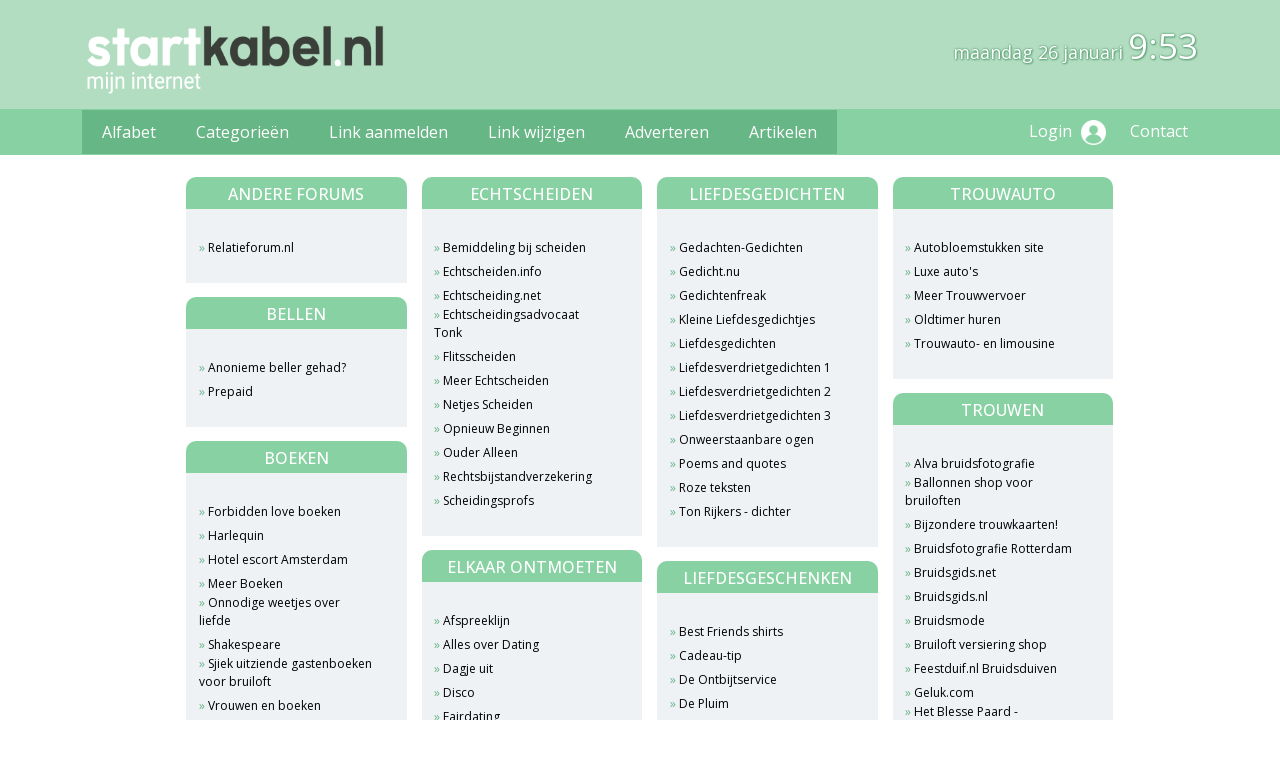

--- FILE ---
content_type: text/html; charset=utf-8
request_url: https://liefde.startkabel.nl/
body_size: 15066
content:
<!DOCTYPE html>
<html xmlns="http://www.w3.org/1999/xhtml" lang="nl">
<head>
	<meta charset="UTF-8" >
	
	  	<title>Startkabel.nl</title>
  	
  	  
	  
  
	

		<link rel="icon" type="image/png" href="https://startkabel.nl/subsites/startkabel.nl/favicon.png" >
	
  
  	<!--[if IE]><link rel="SHORTCUT ICON" href="https://startkabel.nl/favicon.ico"/><![endif]-->

 	<meta content="All" name="Robots" >  
 	<meta name="verify-v1" content="T9m368+ngpgpvP6Kn4lCpcntdwHVSLhH4X8uyFmPfOM=" >
 	<meta name="copyright" content="Startkabel.nl" >
 	<meta name="uwpcheck" content="1" >


		<link href="https://fonts.googleapis.com/css2?family=Open+Sans:wght@300;400;500;600;700;800&display=swap" rel="stylesheet">
		<script src="https://ajax.googleapis.com/ajax/libs/jquery/3.6.0/jquery.min.js"></script>
		<script src="https://startkabel.nl/templates/logo/js/jquery.nice-select.min.js"></script>
		<script src="https://cdnjs.cloudflare.com/ajax/libs/popper.js/2.9.2/umd/popper.min.js"></script>
		<script src="https://startkabel.nl/templates/logo/js/bootstrap.min.js"></script>
		<script src="https://startkabel.nl/templates/logo/js/main.js"></script>

		<link rel="stylesheet" type="text/css" href="https://startkabel.nl/templates/logo/css/bootstrap.min.css">
	    <link rel="stylesheet" type="text/css" href="https://startkabel.nl/templates/logo/css/nice-select.css">
	    <link rel="stylesheet" type="text/css" href="https://startkabel.nl/templates/logo/css/style.css?v21">
	    <link rel="stylesheet" type="text/css" href="https://startkabel.nl/templates/logo/css/responsive.css?v21">
	    			    <meta name="viewport" content="width=device-width, initial-scale=1">

          
       
    
    <link rel="stylesheet" href="https://startkabel.nl/templates/logo/responsiveness.css" type="text/css" />

    <style>  
                    
.block .head {
    padding: 0px 10px;
    font-size:16px !important;
}

.head h2{
    font-size:16px !important;
}

.block .main a {

    font-size:12px !important;
}

.block .main ul,.block .main li {
    padding-left:0 !important;
    text-align:left !important;

}

.block .main li a::before{
content: "» ";
color: #67b686;
}

#articleul li{
    font-size: 12px;
    list-style: none;
    position: relative;
    line-height: 21px;
}

#articleul li:last-of-type{
     list-style-type:none !important;
}
.nolistype{
    list-style-type:none !important;
}        
        input { width: auto!important; }
        a.sbacklinklink{ color:#0000FF!important; }

        nav span {
            display: block;
            position: absolute;
            right: 0;
            width: 0.0000000000000000000000000000001%;
            height: 33px;
            /* background-image: url(http://cache.startkabel.nl/images/balklayer3.png);  */
            background-position: -721px 0px;
        }

        .np, #frame, header, #zoeken input[type=text], #zoeken button, nav a, .aanafmelden-vak input[type=text], .aanafmelden-vak input[type=password], #profiel-vak .tool-title {
            box-sizing: border-box;
            ms-box-sizing: border-box;
            webkit-box-sizing: border-box;
            moz-box-sizing: border-box;
            -moz-box-sizing: border-box;
        }
        header {
            position: relative;
            display: block;
            text-align: left;
            /* line-height: 95px;    */
            padding: 0 0 5px 0;
        }
        header #datumtijd {
            position: relative;
            right: 17px;
            top: 28px;
            right: 0px;
            text-align: center;
            color: #fff;
            font-size: 24px;
            float:right;
        }
        .toolong {
            line-height:1.5;
        }
        .one-cell {
            display: none;
        }
        .adverts {
            text-align:center;
            margin:0 auto;
            width:auto;
            min-height:250px;
            max-width:314px;
            /*max-width:314px;*/
        }
        .formtable{
            float:left;
            clear:both;
        }
        .links .main ul li a{
            display: inline-block;
            width: 90%;
        }
        img#toplogoheader{ max-height: 75px; max-width:calc(100% - 35px);; margin-top:10px;}
            div.block div.head h2{
            white-space: nowrap;
            overflow: hidden;
            text-overflow: ellipsis;
        }

    
        div.block div.main li a.backlinklink, a.backlinklink, #contentholder a.backlinklink{
            color: #0000FF!important;
        }
        div.block div.main .block li a.pubuserchk,a.pubuserchk, #contentholder a.pubuserchk{
            color: #FF0000!important;
        }
        div.block div.main .block li a.plink,a.plink, #contentholder a.plink{
            color: #000000!important;
        }
        a.deletelink, a.editlink{
            margin:0!important;
            padding:0!important; 
        }
    </style>

    <link href="https://maxcdn.bootstrapcdn.com/font-awesome/4.5.0/css/font-awesome.min.css" rel="stylesheet" integrity="sha256-3dkvEK0WLHRJ7/Csr0BZjAWxERc5WH7bdeUya2aXxdU= sha512-+L4yy6FRcDGbXJ9mPG8MT/3UCDzwR9gPeyFNMCtInsol++5m3bk2bXWKdZjvybmohrAsn3Ua5x8gfLnbE1YkOg==" crossorigin="anonymous">

    <style>
        .tooltip{
            --bs-tooltip-arrow-height:0px;  
        }
        .tooltip,.tooltip a{ color:#000 !important; opacity:100}
        .tooltip span{ 
            display:none; 
            opacity:0 ; 
            
        }
    </style>

<style>
.block .head {
    padding: 8px 10px 5px 10px;
    font-size:16px !important;
    border-radius:10px 10px 0 0 !important;
    margin-bottom:0px;
}

.block .main{
    margin:0px;
}
.block .main a,.normallink{
     color:#000 !important;
}
.head h2{
    font-size:16px !important;
    margin-bottom:0px;
}


.item-wraper{
    margin-bottom:0px;
}
.item-wraper h3{
    border-radius: 10px 10px 0 0 !important;
    background:#67b686;
    padding:10px 10px;
    font-size:18px;
    margin-bottom:0px;
    color:#fff;
}
.articledev a{
    text-decoration: underline !important;
}
.thumbnailtxt{
    width:80% !important;line-height:1 !important;vertical-align:middle !important;
}
</style>		
	    <style>
	    	#toplogoheader{height:75px;min-width:180px;}
	    	.lgheader{background:#b2ddc1 !important;}
	    </style>
	    <!-- Google tag (gtag.js) --> 
	    <script async src="https://www.googletagmanager.com/gtag/js?id=G-4FL2FXJYE1"></script> 
	    <script> window.dataLayer = window.dataLayer || []; function gtag(){dataLayer.push(arguments);} gtag('js', new Date()); gtag('config', 'G-4FL2FXJYE1'); </script>

		<script src="https://startkabel.nl/misc/js/functions.js?v2"></script>
</head>
<body>
	   		<script>
		function initArray() {
        this.length = initArray.arguments.length;
        for (var i = 0; i < this.length; i++)
        this[i+1] = initArray.arguments[i];
      }

      function checkTime(i) {
        if (i < 10) {i = "0" + i};  // add zero in front of numbers < 10
        return i;
      }

		function startTime() {
	        const today = new Date();
	        
	        var dagArray = new initArray("zondag","maandag", "dinsdag","woensdag","donderdag","vrijdag","zaterdag");
	        var maandArray = new initArray("januari","februari","maart","april","mei","juni","juli", "augustus","september","oktober","november","december");
	        
	        var dagtekst = dagArray[(today.getDay()+1)];
	        var dag = today.getDate();

	        var maandtekst = maandArray[(today.getMonth()+1)];

	        let h = today.getHours();
	        let m = today.getMinutes();
	        let s = today.getSeconds();
	        m = checkTime(m);
	        s = checkTime(s);
	        document.getElementById('MyClockDisplay').innerHTML =  dagtekst + " " + dag + " " +maandtekst + " <span>" + h + ":" + m + "</span>";
	        setTimeout(startTime, 1000);
	      }

	      $(document).ready(function(){
	      	startTime();
	      });


	</script>
	<div class='lgheader'>
	<div class="container">
      <div class="row">
        <div class="col-md-8">
          <div class="top-logo">
            <a href="https://startkabel.nl">
            						<img src="https://startkabel.nl/subsites/startkabel.nl/logo.png"  id="toplogoheader" />
				    
             </a>
          </div>
        </div>

        <div class="col-md-4 d-none d-md-block d-flex align-items-center">
          <div id="MyClockDisplay" class="clock " onload="showTime()"></div>
        </div>
      </div>
    </div>
</div>
    <nav class="navbar navbar-expand-lg">
      <div class="container">
         
        <button class="navbar-toggler" type="button" data-bs-toggle="collapse" data-bs-target="#navbarSupportedContent" aria-controls="navbarSupportedContent" aria-expanded="false" aria-label="Toggle navigation">
          <img src="https://startkabel.nl/templates/logo/images/menu.png" alt="#">
        </button>

        <div class="collapse navbar-collapse" id="navbarSupportedContent">
          <ul class="navbar-nav me-auto mb-2 mb-lg-0">
            <li class="nav-item">
              <a class="nav-link" aria-current="page" href="https://startkabel.nl/alfabet">Alfabet</a>
            </li>
            <li class="nav-item">
              <a class="nav-link" href="https://startkabel.nl/rubriek">Categorie&euml;n</a>
            </li>
            <li class="nav-item">
              <a class="nav-link" href="https://startkabel.nl/link-aanmelden/">Link aanmelden</a>
            </li>
            <li class="nav-item">
              <a class="nav-link" href="https://startkabel.nl/changerequest.php">Link wijzigen</a>
            </li>
            <li class="nav-item">
              <a class="nav-link" href="https://startkabel.nl/register.php">Adverteren</a>
            </li>

            <li class="nav-item">
              <a class="nav-link" href="https://startkabel.nl/blog/">Artikelen</a>
            </li>
          </ul>

          <div class="menu-right">
            <a href="https://startkabel.nl/login.php">Login <img src="https://startkabel.nl/templates/logo/images/user.png" alt="#" class='hideonmobile'></a>
            <a href="https://startkabel.nl/contact/">Contact</a>
          </div>
        </div>
      </div>
    </nav>

    <div id="container" class="container">

  
   

        <style>
                        body{ background:#ffffff;  }
                
                        .block .main{ background:#eff2f5;  }
        .tooltip span{ background:#eff2f5 !important; }
        
   
                .block .main a{ color:black;  }
        .tooltip span a{ color:black !important; }
        
                        .block .head h2{ color:white;  }
        
                
                
                        .block .main a:hover{ color:red !important;  }
        
                    </style>
    <div id="contentholder">
    <div id="contentholder_content_left">
        
        


                     




                  
                       

      <div id="threeColumns">
                <div id="colLeft">
      
                 
        





                
                  



        

		<div class='block links' >
			<div class='head hc1'>
				<h2>Andere forums</h2>
			</div>
			<div class='main'>
				<ul> 

              

                <li id="link3387348" class="">
                
               

                 <a href="http://www.relatieforum.nl" target="_blank"   >Relatieforum.nl
                                     
                    </a>                  </li>
                </ul>
				
			</div>
		</div>

		<div class='block links' >
			<div class='head hc1'>
				<h2>Bellen</h2>
			</div>
			<div class='main'>
				<ul> 

              

                <li id="link3387166" class="">
                
               

                 <a href="http://zoekopnummer.nl/" target="_blank"   >Anonieme beller gehad?
                                     
                    </a>                  </li>
                 

              

                <li id="link3387165" class="">
                
               

                 <a href="http://prepaid.startkabel.nl/" target="_blank"   >Prepaid
                                     
                    </a>                  </li>
                </ul>
				
			</div>
		</div>

		<div class='block links' >
			<div class='head hc1'>
				<h2>Boeken</h2>
			</div>
			<div class='main'>
				<ul> 

              

                <li id="link4014897" class="">
                
               

                 <a href="https://bookguide.nl/romans/top-3-forbidden-love-boeken-deze-kan-je-niet-missen/?utm_source=startkabel&utm_medium=backlinks&utm_campaign=dm2-a3-avdw" target="_blank"   >Forbidden love boeken
                                     
                    </a>                  </li>
                 

              

                <li id="link3387210" class="">
                
               

                 <a href="http://www.harlequin.nl/" target="_blank"   >Harlequin
                                     
                    </a>                  </li>
                 

              

                <li id="link3387215" class="">
                
               

                 <a href="https://www.dreamsanddesires.nl/nl/escort-amsterdam" target="_blank"   >Hotel escort Amsterdam
                                     
                    </a>                  </li>
                 

              

                <li id="link3387213" class="">
                
               

                 <a href="http://hobbyboeken.startkabel.nl" target="_blank"   >Meer Boeken
                                     
                    </a>                  </li>
                 

              

                <li id="link3945489" class="">
                
               

                 <a href="https://www.trending.nl/lifestyle/9-onnodige-weetjes-over-liefde-en-relatie/" target="_blank"   >Onnodige weetjes over liefde
                                     
                    </a>                  </li>
                 

              

                <li id="link3387211" class="">
                
               

                 <a href="http://www.janjonk.nl" target="_blank"   >Shakespeare
                                     
                    </a>                  </li>
                 

              

                <li id="link3387214" class="">
                
               

                 <a href="https://www.gastenboeken-bruiloft.nl" target="_blank"   >Sjiek uitziende gastenboeken voor bruiloft
                                     
                    </a>                  </li>
                 

              

                <li id="link3387212" class="">
                
               

                 <a href="http://www.boekgrrls.nl/" target="_blank"   >Vrouwen en boeken
                                     
                    </a>                  </li>
                </ul>
				
			</div>
		</div>

		<div class='block links' >
			<div class='head hc1'>
				<h2>Chat programma's</h2>
			</div>
			<div class='main'>
				<ul> 

              

                <li id="link4000554" class="">
                
               

                 <a href="https://www.texttasy.com/nl" target="_blank"   >Anonieme SMS sturen
                                     
                    </a>                  </li>
                 

              

                <li id="link3387377" class="">
                
               

                 <a href="http://www.icq.com/en" target="_blank"   >ICQ
                                     
                    </a>                  </li>
                 

              

                <li id="link3387378" class="">
                
               

                 <a href="http://www.mess.be/" target="_blank"   >Mess.be
                                     
                    </a>                  </li>
                 

              

                <li id="link3387379" class="">
                
               

                 <a href="http://www.mirc.com/" target="_blank"   >MIRC
                                     
                    </a>                  </li>
                 

              

                <li id="link3387380" class="">
                
               

                 <a href="http://secondlife.com" target="_blank"   >Second life
                                     
                    </a>                  </li>
                 

              

                <li id="link3387381" class="">
                
               

                 <a href="http://www.trillian.im" target="_blank"   >Trillian
                                     
                    </a>                  </li>
                 

              

                <li id="link3387382" class="">
                
               

                 <a href="http://windows.microsoft.com/en-us/windows-live/essentials" target="_blank"   >Yahoo
                                     
                    </a>                  </li>
                </ul>
				
			</div>
		</div>

		<div class='block links' >
			<div class='head hc1'>
				<h2>Chatten</h2>
			</div>
			<div class='main'>
				<ul> 

              

                <li id="link3387374" class="">
                
               

                 <a href="http://www.cu2.nl/home" target="_blank"   >Cu2
                                     
                    </a>                  </li>
                 

              

                <li id="link3387375" class="">
                
               

                 <a href="http://www.2day.nl/home" target="_blank"   >Cu2sex
                                     
                    </a>                  </li>
                 

              

                <li id="link3387376" class="">
                
               

                 <a href="http://www.datingbox.com/?nav=chat&option=chat2 " target="_blank"   >Datingbox
                                     
                    </a>                  </li>
                </ul>
				
			</div>
		</div>

		<div class='block links' >
			<div class='head hc1'>
				<h2>Clubs over Liefde</h2>
			</div>
			<div class='main'>
				<ul> 

              

                <li id="link3387126" class="">
                
               

                 <a href="http://www.clubs.nl" target="_blank"   >Clubs.nl
                                     
                    </a>                  </li>
                 

              

                <li id="link3387127" class="">
                
               

                 <a href="http://netclubs.startkabel.nl" target="_blank"   >Meer Clubs
                                     
                    </a>                  </li>
                 

              

                <li id="link3387128" class="">
                
               

                 <a href="http://emmausrelatie.nl/nl/43_Relatieproblemen.htm" target="_blank"   >Relatieproblemen Rotterdam
                                     
                    </a>                  </li>
                </ul>
				
			</div>
		</div>

		<div class='block links' >
			<div class='head hc1'>
				<h2>Contact en Hulp</h2>
			</div>
			<div class='main'>
				<ul> 

              

                <li id="link3387288" class="">
                
               

                 <a href="http://doodzonde.aidsfonds.nl/" target="_blank"   >Aids
                                     
                    </a>                  </li>
                 

              

                <li id="link3387289" class="">
                
               

                 <a href="http://www.coc.nl/" target="_blank"   >COC
                                     
                    </a>                  </li>
                 

              

                <li id="link3387290" class="">
                
               

                 <a href="http://www.kindertelefoon.nl/" target="_blank"   >Kindertelefoon
                                     
                    </a>                  </li>
                 

              

                <li id="link3387291" class="">
                
               

                 <a href="http://www.korrelatie.nl/" target="_blank"   >Korrelatie
                                     
                    </a>                  </li>
                 

              

                <li id="link3387300" class="">
                
               

                 <a href="https://www.regiomediation.nl/" target="_blank"   >Mediation bij scheiden
                                     
                    </a>                  </li>
                 

              

                <li id="link3387292" class="">
                
               

                 <a href="http://www.nvsh.nl/index.htm" target="_blank"   >NVSH
                                     
                    </a>                  </li>
                 

              

                <li id="link3387299" class="">
                
               

                 <a href="http://www.quintrelatietherapie.nl/" target="_blank"   >Quint Relatietherapie 
                                     
                    </a>                  </li>
                 

              

                <li id="link3387298" class="">
                
               

                 <a href="http://www.scheidingsprofs.nl" target="_blank"   >Scheidingsprofs
                                     
                    </a>                  </li>
                 

              

                <li id="link3387293" class="">
                
               

                 <a href="http://www.schreeuwomleven.nl/" target="_blank"   >Schreeuw om leven
                                     
                    </a>                  </li>
                 

              

                <li id="link3387297" class="">
                
               

                 <a href="http://www.sia-nederland.nl" target="_blank"   >SIA Nederland
                                     
                    </a>                  </li>
                 

              

                <li id="link3387296" class="">
                
               

                 <a href="http://www.slaa-nederland.nl" target="_blank"   >SLAA Nederland
                                     
                    </a>                  </li>
                 

              

                <li id="link3387294" class="">
                
               

                 <a href="http://www.soaaids.nl/nl" target="_blank"   >SOA
                                     
                    </a>                  </li>
                 

              

                <li id="link3387295" class="">
                
               

                 <a href="http://www.vbok.nl/" target="_blank"   >VBOK
                                     
                    </a>                  </li>
                </ul>
				
			</div>
		</div>

		<div class='block links' >
			<div class='head hc1'>
				<h2>Dating zoek liefde</h2>
			</div>
			<div class='main'>
				<ul> 

              

                <li id="link3387193" class="">
                
               

                 <a href="http://www.24dating.nl/" target="_blank"   >24dating.nl
                                     
                    </a>                  </li>
                 

              

                <li id="link3387168" class="">
                
               

                 <a href="http://www.bestedatingsites.nl/" target="_blank"   >Bestedatingsites.nl
                                     
                    </a>                  </li>
                 

              

                <li id="link3387172" class="">
                
               

                 <a href="http://www.date-online.nl/" target="_blank"   >Date-online
                                     
                    </a>                  </li>
                 

              

                <li id="link4014463" class="">
                
               

                 <a href="https://www.123sexdating.nl" target="_blank"   >Daten in je regio
                                     
                    </a>                  </li>
                 

              

                <li id="link3387201" class="">
                
               

                 <a href="http://www.sezz.nl/dating/" target="_blank"   >Dating artikelen
                                     
                    </a>                  </li>
                 

              

                <li id="link3387171" class="">
                
               

                 <a href="http://www.datingnederland.com" target="_blank"   >Dating Nederland
                                     
                    </a>                  </li>
                 

              

                <li id="link3387206" class="">
                
               

                 <a href="https://www.datingautoriteit.nl/" target="_blank"   >Datingautoriteit.nl
                                     
                    </a>                  </li>
                 

              

                <li id="link3387205" class="">
                
               

                 <a href="http://www.moronzo.com/nl/" target="_blank"   >Datingsite vergelijken
                                     
                    </a>                  </li>
                 

              

                <li id="link3387207" class="">
                
               

                 <a href="http://www.wijzerdaten.nl/" target="_blank"   >Datingsite Wijzerdaten
                                     
                    </a>                  </li>
                 

              

                <li id="link3387195" class="">
                
               

                 <a href="http://datingsitegratis.be/eerste-date-tips/" target="_blank"   >Datingsitegratis.be eerste dates
                                     
                    </a>                  </li>
                 

              

                <li id="link3387198" class="">
                
               

                 <a href="http://datingwebsitesreview.nl/" target="_blank"   >Datingsites &amp; reviews
                                     
                    </a>                  </li>
                 

              

                <li id="link3387173" class="">
                
               

                 <a href="http://www.dertigers.nl/" target="_blank"   >Dertigers.nl
                                     
                    </a>                  </li>
                 

              

                <li id="link3387174" class="">
                
               

                 <a href="http://www.fairdating.nl" target="_blank"   >Fairdating
                                     
                    </a>                  </li>
                 

              

                <li id="link3387175" class="">
                
               

                 <a href="http://www.fotodating.nl/home" target="_blank"   >Fotodating
                                     
                    </a>                  </li>
                 

              

                <li id="link3387176" class="">
                
               

                 <a href="http://fotoforum.nl/forum/" target="_blank"   >Fotoforum
                                     
                    </a>                  </li>
                 

              

                <li id="link3387203" class="">
                
               

                 <a href="http://www.gratisdatingwebsite.com" target="_blank"   >Gratis datingwebsite
                                     
                    </a>                  </li>
                 

              

                <li id="link3387177" class="">
                
               

                 <a href="http://blog.thenest.com/" target="_blank"   >Great Boyfriends
                                     
                    </a>                  </li>
                 

              

                <li id="link3387178" class="">
                
               

                 <a href="http://www.ikwilje.com" target="_blank"   >Ik wil je
                                     
                    </a>                  </li>
                 

              

                <li id="link3387179" class="">
                
               

                 <a href="http://www.largefriends.com/" target="_blank"   >Large Friends
                                     
                    </a>                  </li>
                 

              

                <li id="link3387180" class="">
                
               

                 <a href="http://www.jopla.nl/index.html?/informatie/liefde.html" target="_blank"   >Liefde met een handicap
                                     
                    </a>                  </li>
                 

              

                <li id="link3387181" class="">
                
               

                 <a href="http://www.matchclick.com" target="_blank"   >Matchclick
                                     
                    </a>                  </li>
                 

              

                <li id="link3387192" class="">
                
               

                 <a href="http://dating.startkabel.nl" target="_blank"   >Meer Dating
                                     
                    </a>                  </li>
                 

              

                <li id="link3387182" class="">
                
               

                 <a href="http://www.myid.nl/" target="_blank"   >My ID
                                     
                    </a>                  </li>
                 

              

                <li id="link3387183" class="">
                
               

                 <a href="https://www.relatieplanet.nl/" target="_blank"   >One Hello
                                     
                    </a>                  </li>
                 

              

                <li id="link3387194" class="">
                
               

                 <a href="http://www.attractiongym.nl/Dating-tips/" target="_blank"   >Ontdek deze dating tips
                                     
                    </a>                  </li>
                 

              

                <li id="link3387184" class="">
                
               

                 <a href="http://www.zeddnet.com/" target="_blank"   >Ontmoet niet-perfecte mensen
                                     
                    </a>                  </li>
                 

              

                <li id="link3387200" class="">
                
               

                 <a href="http://www.parship.nl " target="_blank"   >Parship.nl 
                                     
                    </a>                  </li>
                 

              

                <li id="link3387208" class="">
                
               

                 <a href="https://www.relatieklik.nl/" target="_blank"   >Relatieklik gratis dating 
                                     
                    </a>                  </li>
                 

              

                <li id="link3387185" class="">
                
               

                 <a href="http://www.dating.nu/forum/" target="_blank"   >Romantika
                                     
                    </a>                  </li>
                 

              

                <li id="link3387187" class="">
                
               

                 <a href="http://www.schoolbank.nl" target="_blank"   >Schoolbank-liefde
                                     
                    </a>                  </li>
                 

              

                <li id="link3387186" class="">
                
               

                 <a href="http://www.shespot.nl/vinden/" target="_blank"   >Shespot dating
                                     
                    </a>                  </li>
                 

              

                <li id="link3387196" class="">
                
               

                 <a href="http://www.speeddatingevents.nl/" target="_blank"   >Speeddating
                                     
                    </a>                  </li>
                 

              

                <li id="link3387209" class="">
                
               

                 <a href="http://www.speeddate-gent.be" target="_blank"   >Speeddating Gent
                                     
                    </a>                  </li>
                 

              

                <li id="link3387197" class="">
                
               

                 <a href="http://www.surfplaza.be/webgids/dating-sites/" target="_blank"   >Surfplaza.be datingsites
                                     
                    </a>                  </li>
                 

              

                <li id="link3387188" class="">
                
               

                 <a href="http://www.telecontact.net/" target="_blank"   >Telecontact
                                     
                    </a>                  </li>
                 

              

                <li id="link3387189" class="">
                
               

                 <a href="http://www.internethuwelijk.nl/" target="_blank"   >Trouwen op internet
                                     
                    </a>                  </li>
                 

              

                <li id="link3387190" class="">
                
               

                 <a href="http://www.uptwodate.nl/" target="_blank"   >Up2date
                                     
                    </a>                  </li>
                 

              

                <li id="link3387191" class="">
                
               

                 <a href="http://www.vakantiedate.nl/" target="_blank"   >Vakantiedate
                                     
                    </a>                  </li>
                 

              

                <li id="link3387202" class="">
                
               

                 <a href="http://www.gratisdatingtips.nl/veiligheid/" target="_blank"   >Veiligheid met daten
                                     
                    </a>                  </li>
                 

              

                <li id="link3387167" class="">
                
               

                 <a href="http://www.vergelijkgratisdatingsites.nl/" target="_blank"   >Vergelijk datingsites 
                                     
                    </a>                  </li>
                 

              

                <li id="link3387204" class="">
                
               

                 <a href="http://www.vrouw-zoekt-vrouw.nu/" target="_blank"   >Vrouw zoekt vrouw
                                     
                    </a>                  </li>
                 

              

                <li id="link3387199" class="">
                
               

                 <a href="http://www.wadda.be/sexdating/" target="_blank"   >Wadda.be
                                     
                    </a>                  </li>
                </ul>
				
			</div>
		</div>

		<div class='block links' >
			<div class='head hc1'>
				<h2>Diversen</h2>
			</div>
			<div class='main'>
				<ul> 

              

                <li id="link3387324" class="">
                
               

                 <a href="http://www.lovecalculator.cc/" target="_blank"   >Bepaal je relatienummer
                                     
                    </a>                  </li>
                 

              

                <li id="link3387343" class="">
                
               

                 <a href="http://www.datingsitesnu.nl" target="_blank"   >Datingsites vergelijken
                                     
                    </a>                  </li>
                 

              

                <li id="link3387346" class="">
                
               

                 <a href="https://www.dreamsanddesires.nl/escort-amsterdam/" target="_blank"   >Exclusive escorts Amsterdam
                                     
                    </a>                  </li>
                 

              

                <li id="link3387347" class="">
                
               

                 <a href="https://www.huisaanhuisfolders.com/" target="_blank"   >Folders verspreiden kosten
                                     
                    </a>                  </li>
                 

              

                <li id="link3387342" class="">
                
               

                 <a href="https://www.thesilvermountain.nl/nl/goud-kopen" target="_blank"   >Goud kopen
                                     
                    </a>                  </li>
                 

              

                <li id="link3387340" class="">
                
               

                 <a href="http://www.mrsjones.eu/" target="_blank"   >High class escortbureau
                                     
                    </a>                  </li>
                 

              

                <li id="link3387341" class="">
                
               

                 <a href="https://www.sensualbusiness.com/" target="_blank"   >High class escorts
                                     
                    </a>                  </li>
                 

              

                <li id="link3387345" class="">
                
               

                 <a href="https://www.hemdvoorhem.nl/jacques-britt-overhemden" target="_blank"   >Jacques Britt overhemden
                                     
                    </a>                  </li>
                 

              

                <li id="link3387326" class="">
                
               

                 <a href="http://www.kleurplaten.nl/Kleurwedstrijden/beginpagina-nieuw.asp" target="_blank"   >Kleurplaten
                                     
                    </a>                  </li>
                 

              

                <li id="link3387339" class="">
                
               

                 <a href="http://www.avrodierennatuur.nl/" target="_blank"   >Liefde voor natuur en dier
                                     
                    </a>                  </li>
                 

              

                <li id="link3387327" class="">
                
               

                 <a href="http://leerlingen.com/vraag-het/" target="_blank"   >Liefde.leerlingen
                                     
                    </a>                  </li>
                 

              

                <li id="link3387330" class="">
                
               

                 <a href="http://www.love.nl" target="_blank"   >Love radio
                                     
                    </a>                  </li>
                 

              

                <li id="link3387329" class="">
                
               

                 <a href="http://www.conferencebike.com" target="_blank"   >Lovebike
                                     
                    </a>                  </li>
                 

              

                <li id="link3387336" class="">
                
               

                 <a href="http://www.cyber-shrooms.com/" target="_blank"   >Magic truffles
                                     
                    </a>                  </li>
                 

              

                <li id="link3387338" class="">
                
               

                 <a href="http://www.mediationvoorjou.nl/mediation-haarlem/" target="_blank"   >Mediator Haarlem
                                     
                    </a>                  </li>
                 

              

                <li id="link3387331" class="">
                
               

                 <a href="https://www.mydiary.nl/index.asp" target="_blank"   >My diary
                                     
                    </a>                  </li>
                 

              

                <li id="link3387332" class="">
                
               

                 <a href="http://www.oddessey.nl/" target="_blank"   >Oddessey
                                     
                    </a>                  </li>
                 

              

                <li id="link3387333" class="">
                
               

                 <a href="http://www.omdatikvanjehou.com" target="_blank"   >Omdat ik van je hou
                                     
                    </a>                  </li>
                 

              

                <li id="link3387325" class="">
                
               

                 <a href="http://www.oprah.com/index.html" target="_blank"   >Oprah
                                     
                    </a>                  </li>
                 

              

                <li id="link3387337" class="">
                
               

                 <a href="https://www.posters.nl/" target="_blank"   >Posters.nl
                                     
                    </a>                  </li>
                 

              

                <li id="link3387334" class="">
                
               

                 <a href="http://www.recrelatie.nl" target="_blank"   >Recrelatie
                                     
                    </a>                  </li>
                 

              

                <li id="link3387344" class="">
                
               

                 <a href="https://www.jurkenshoponline.nl/supertrash-jurken" target="_blank"   >Supertrash Jurken
                                     
                    </a>                  </li>
                 

              

                <li id="link3387335" class="">
                
               

                 <a href="http://www.wareliefde.ontheweb.nl" target="_blank"   >Ware Liefde
                                     
                    </a>                  </li>
                </ul>
				
			</div>
		</div>

		<div class='block links' >
			<div class='head hc1'>
				<h2>E-zine</h2>
			</div>
			<div class='main'>
				<ul> 

              

                <li id="link3387383" class="">
                
               

                 <a href="https://www.e-matching.nl/" target="_blank"   >Singles
                                     
                    </a>                  </li>
                 

              

                <li id="link3387384" class="">
                
               

                 <a href="http://www.u4u.nl/" target="_blank"   >U4U
                                     
                    </a>                  </li>
                </ul>
				
			</div>
		</div>

		<div class='block links' >
			<div class='head hc1'>
				<h2>Echtscheiden</h2>
			</div>
			<div class='main'>
				<ul> 

              

                <li id="link3387145" class="">
                
               

                 <a href="http://www.rechtsinfo.nl/juridisch/scheiden/bemiddeling-bij-scheiden/" target="_blank"   >Bemiddeling bij scheiden
                                     
                    </a>                  </li>
                 

              

                <li id="link3387141" class="">
                
               

                 <a href="http://echtscheiden.info" target="_blank"   >Echtscheiden.info
                                     
                    </a>                  </li>
                 

              

                <li id="link3387139" class="">
                
               

                 <a href="http://www.echtscheiding.net/" target="_blank"   >Echtscheiding.net
                                     
                    </a>                  </li>
                 

              

                <li id="link3387148" class="">
                
               

                 <a href="http://www.echtscheiding-advocaat-tonk.nl/lp/echtscheiding-advocaat-utrecht" target="_blank"   >Echtscheidingsadvocaat Tonk
                                     
                    </a>                  </li>
                 

              

                <li id="link3387140" class="">
                
               

                 <a href="http://www.flitsscheiden.nl/" target="_blank"   >Flitsscheiden
                                     
                    </a>                  </li>
                 

              

                <li id="link3387144" class="">
                
               

                 <a href="http://echtscheiding.startkabel.nl" target="_blank"   >Meer Echtscheiden
                                     
                    </a>                  </li>
                 

              

                <li id="link3387146" class="">
                
               

                 <a href="http://www.netjesscheiden.nl/" target="_blank"   >Netjes Scheiden
                                     
                    </a>                  </li>
                 

              

                <li id="link3387142" class="">
                
               

                 <a href="https://www.heinpragt.com/scheiding/opnieuw.php" target="_blank"   >Opnieuw Beginnen
                                     
                    </a>                  </li>
                 

              

                <li id="link3387143" class="">
                
               

                 <a href="http://www.ouderalleen.nl/thuis.html" target="_blank"   >Ouder Alleen
                                     
                    </a>                  </li>
                 

              

                <li id="link3387149" class="">
                
               

                 <a href="http://www.ikvergelijkhet.nl/rechtsbijstandverzekering/" target="_blank"   >Rechtsbijstandverzekering  
                                     
                    </a>                  </li>
                 

              

                <li id="link3387147" class="">
                
               

                 <a href="http://www.scheidingsprofs.nl/" target="_blank"   >Scheidingsprofs
                                     
                    </a>                  </li>
                </ul>
				
			</div>
		</div>

		<div class='block links' >
			<div class='head hc1'>
				<h2>Elkaar ontmoeten</h2>
			</div>
			<div class='main'>
				<ul> 

              

                <li id="link3387156" class="">
                
               

                 <a href="http://www.afspreeklijn.nl/" target="_blank"   >Afspreeklijn
                                     
                    </a>                  </li>
                 

              

                <li id="link3387157" class="">
                
               

                 <a href="http://www.allesoverdating.nl" target="_blank"   >Alles over Dating
                                     
                    </a>                  </li>
                 

              

                <li id="link3387158" class="">
                
               

                 <a href="http://dagje-uit.startkabel.nl" target="_blank"   >Dagje uit
                                     
                    </a>                  </li>
                 

              

                <li id="link3387159" class="">
                
               

                 <a href="http://disco.startkabel.nl" target="_blank"   >Disco
                                     
                    </a>                  </li>
                 

              

                <li id="link3387155" class="">
                
               

                 <a href="http://www.fairdating.nl" target="_blank"   >Fairdating
                                     
                    </a>                  </li>
                 

              

                <li id="link3387160" class="">
                
               

                 <a href="http://feesten.startkabel.nl" target="_blank"   >Feesten
                                     
                    </a>                  </li>
                 

              

                <li id="link4009858" class="">
                
               

                 <a href="https://www.internettherapeut.nl/relatietherapie/" target="_blank"   >Kies relatietherapie via internet
                                     
                    </a>                  </li>
                 

              

                <li id="link3387161" class="">
                
               

                 <a href="https://www.go-out.nl/" target="_blank"   >Meer beleven!
                                     
                    </a>                  </li>
                 

              

                <li id="link4009853" class="">
                
               

                 <a href="https://www.online-relatietherapie.nl/liefdesverdriet-tips-voor-het-omgaan-met-een-gebroken-hart/" target="_blank"   >Omgaan met liefdesverdriet
                                     
                    </a>                  </li>
                 

              

                <li id="link4009857" class="">
                
               

                 <a href="https://www.psycholoogwereldwijd.nl/online-seksuoloog/" target="_blank"   >Online seksuoloog inschakelen
                                     
                    </a>                  </li>
                 

              

                <li id="link4009855" class="">
                
               

                 <a href="https://www.psycholoogopafstand.nl/online-relatietherapie/" target="_blank"   >Online specialist relatietherapie
                                     
                    </a>                  </li>
                 

              

                <li id="link3387162" class="">
                
               

                 <a href="http://partycentral.startkabel.nl" target="_blank"   >Partycentral
                                     
                    </a>                  </li>
                 

              

                <li id="link4009856" class="">
                
               

                 <a href="https://www.de-online-psycholoog.nl/relatietherapeut/" target="_blank"   >Professionele relatietherapeut online
                                     
                    </a>                  </li>
                 

              

                <li id="link4009859" class="">
                
               

                 <a href="https://descheidingspsycholoog.nl/partners/" target="_blank"   >Psycholoog bij scheiding
                                     
                    </a>                  </li>
                 

              

                <li id="link4009854" class="">
                
               

                 <a href="https://www.seksuoloog.online/relatieproblemen/" target="_blank"   >Relatieproblemen samen bespreken
                                     
                    </a>                  </li>
                 

              

                <li id="link3387163" class="">
                
               

                 <a href="http://uitgaan.startkabel.nl" target="_blank"   >Uitgaan
                                     
                    </a>                  </li>
                </ul>
				
			</div>
		</div>

		<div class='block links' >
			<div class='head hc1'>
				<h2>Horoscoop</h2>
			</div>
			<div class='main'>
				<ul> 

              

                <li id="link3387278" class="">
                
               

                 <a href="https://landers.telegraaf.nl/2602T/enverder/liefde/teksten/lief" target="_blank"   >Liefdeshoroscoop
                                     
                    </a>                  </li>
                 

              

                <li id="link3387281" class="">
                
               

                 <a href="https://www.mediumchat.nl/" target="_blank"   >Mediumchat
                                     
                    </a>                  </li>
                 

              

                <li id="link3387279" class="">
                
               

                 <a href="http://www.astro.com/cgi/aclch.cgi?btyp=acl&lang=e" target="_blank"   >Relatiehoroscoop
                                     
                    </a>                  </li>
                 

              

                <li id="link3387280" class="">
                
               

                 <a href="http://www.catharinaweb.nl/tarot/index.htm" target="_blank"   >Tarot
                                     
                    </a>                  </li>
                </ul>
				
			</div>
		</div>

		<div class='block links' >
			<div class='head hc1'>
				<h2>Info liefde</h2>
			</div>
			<div class='main'>
				<ul> 

              

                <li id="link3386973" class="">
                
               

                 <a href="https://tinki.nl/wat-is-de-beste-hondenverzekering" target="_blank"   >Beste hondenverzekering
                                     
                    </a>                  </li>
                 

              

                <li id="link3982687" class="">
                
               

                 <a href="https://www.ijzersterkegeschenken.nl/blijvend-huwelijkscadeau" target="_blank"   >Blijvend huwelijkscadeau
                                     
                    </a>                  </li>
                 

              

                <li id="link3386974" class="">
                
               

                 <a href="https://nederlandreview.nl/ervaringen/dating" target="_blank"   >Dating ervaringen
                                     
                    </a>                  </li>
                 

              

                <li id="link3386970" class="">
                
               

                 <a href="https://www.dating-sites-vergelijken.nl/   " target="_blank"   >Datingsites
                                     
                    </a>                  </li>
                 

              

                <li id="link3386978" class="">
                
               

                 <a href="https://www.depaarsekeizerin.nl/info-adviezen/dyspareunie-pijn-bij-vrijen-gids" target="_blank"   >DePaarseKeizerin.nl
                                     
                    </a>                  </li>
                 

              

                <li id="link3386976" class="">
                
               

                 <a href="https://vtight.nl/" target="_blank"   >Een Strakkere Vagina
                                     
                    </a>                  </li>
                 

              

                <li id="link3386982" class="">
                
               

                 <a href="https://www.echtscheiding-advocaat-tonk.nl/eenzijdig-scheiden" target="_blank"   >Eenzijdig scheiden
                                     
                    </a>                  </li>
                 

              

                <li id="link3386995" class="">
                
               

                 <a href="https://www.flitsdate.nl/speeddaten-breda/" target="_blank"   >FlitsDate
                                     
                    </a>                  </li>
                 

              

                <li id="link3386993" class="">
                
               

                 <a href="https://tegeltje.nl/maken/foto-tegeltje-bruiloft/	" target="_blank"   >Foto tegeltje bruiloft
                                     
                    </a>                  </li>
                 

              

                <li id="link3386975" class="">
                
               

                 <a href="https://www.baunat.com/nl/het-ultieme-accessoire-de-gouden-armband-voor-dames" target="_blank"   >Gouden armband
                                     
                    </a>                  </li>
                 

              

                <li id="link3386971" class="">
                
               

                 <a href="https://www.knuz.nl/" target="_blank"   >Gratis datingsite Knuz.nl
                                     
                    </a>                  </li>
                 

              

                <li id="link3387000" class="">
                
               

                 <a href="https://happylovemaking.nl/" target="_blank"   >Happy Love Making
                                     
                    </a>                  </li>
                 

              

                <li id="link3386989" class="">
                
               

                 <a href="https://www.heerhugowaardsdagblad.nl/" target="_blank"   >Heerhugowaard
                                     
                    </a>                  </li>
                 

              

                <li id="link3386997" class="">
                
               

                 <a href="https://www.hotlinks.nl" target="_blank"   >Hotlinks.nl
                                     
                    </a>                  </li>
                 

              

                <li id="link3386977" class="">
                
               

                 <a href="https://spreekbeurten.info/liefde.html" target="_blank"   >Info liefde
                                     
                    </a>                  </li>
                 

              

                <li id="link3386980" class="">
                
               

                 <a href="http://www.lekkerkutje.nl/" target="_blank"   >Kale kutten
                                     
                    </a>                  </li>
                 

              

                <li id="link3386968" class="">
                
               

                 <a href="https://en.wikipedia.org/wiki/Love" target="_blank"   >Love
                                     
                    </a>                  </li>
                 

              

                <li id="link3386992" class="">
                
               

                 <a href="https://jbmediation.nl/mediator-druten/" target="_blank"   >Mediation Druten
                                     
                    </a>                  </li>
                 

              

                <li id="link3386998" class="">
                
               

                 <a href="https://ervaringensite.nl/mysecretdate-reviews" target="_blank"   >Mysecretdate reviews
                                     
                    </a>                  </li>
                 

              

                <li id="link3386969" class="">
                
               

                 <a href="https://www.ondeugende.date/" target="_blank"   >Ondeugende date
                                     
                    </a>                  </li>
                 

              

                <li id="link3386987" class="">
                
               

                 <a href="https://parfumtrends.com/" target="_blank"   >Online parfumwinkel
                                     
                    </a>                  </li>
                 

              

                <li id="link3386981" class="">
                
               

                 <a href="https://www.depaarsekeizerin.nl/ideeen-inspiratie/beffen" target="_blank"   >Oraal bevredigen gids
                                     
                    </a>                  </li>
                 

              

                <li id="link3386991" class="">
                
               

                 <a href="https://www.partnerselect.net/relatiebemiddelingsbureau/" target="_blank"   >Relatiebemiddelingsbureau
                                     
                    </a>                  </li>
                 

              

                <li id="link3386972" class="">
                
               

                 <a href="http://www.wijkteamsenschede.nl/themas/relatie/relatieproblemen/" target="_blank"   >Relatieproblemen Enschede
                                     
                    </a>                  </li>
                 

              

                <li id="link3387001" class="">
                
               

                 <a href="https://www.dedrentseliefde.nl/nl/" target="_blank"   >Romantisch hotel in Drenthe
                                     
                    </a>                  </li>
                 

              

                <li id="link3386990" class="">
                
               

                 <a href="https://zorgelooschscheiden.nl/scheiding-aanvragen/" target="_blank"   >Scheiding aanvragen
                                     
                    </a>                  </li>
                 

              

                <li id="link3386979" class="">
                
               

                 <a href="http://www.sexplek.nl/" target="_blank"   >Seks plek
                                     
                    </a>                  </li>
                 

              

                <li id="link3386988" class="">
                
               

                 <a href="https://condoomenzo.nl/nl/sextoys/" target="_blank"   >Sex toys
                                     
                    </a>                  </li>
                 

              

                <li id="link3386996" class="">
                
               

                 <a href="https://speeddate.nl/" target="_blank"   >Speeddate.nl
                                     
                    </a>                  </li>
                 

              

                <li id="link3386994" class="">
                
               

                 <a href="https://www.xxxtoys.nl/strapon-dildo" target="_blank"   >Strapon dildo kopen
                                     
                    </a>                  </li>
                 

              

                <li id="link3386999" class="">
                
               

                 <a href="https://thuisontvangst.info" target="_blank"   >Thuisontvangst.info
                                     
                    </a>                  </li>
                </ul>
				
			</div>
		</div>

		<div class='block links' >
			<div class='head hc1'>
				<h2>Internetliefde</h2>
			</div>
			<div class='main'>
				<ul> 

              

                <li id="link3387272" class="">
                
               

                 <a href="https://www.singlesplace.nl/" target="_blank"   >100%&nbsp;Gratis datingsite
                                     
                    </a>                  </li>
                 

              

                <li id="link3387270" class="">
                
               

                 <a href="http://online-love.net/" target="_blank"   >Onlinelovenet
                                     
                    </a>                  </li>
                 

              

                <li id="link3387271" class="">
                
               

                 <a href="http://passionup.com/" target="_blank"   >Passion Up
                                     
                    </a>                  </li>
                </ul>
				
			</div>
		</div>

		<div class='block links' >
			<div class='head hc1'>
				<h2>Koninklijke liefde</h2>
			</div>
			<div class='main'>
				<ul> 

              

                <li id="link3387317" class="">
                
               

                 <a href="http://www.koninklijkhuis.nl" target="_blank"   >Het Koninklijk Huis
                                     
                    </a>                  </li>
                 

              

                <li id="link3387319" class="">
                
               

                 <a href="http://maxima.startkabel.nl" target="_blank"   >Meer M&aacute;xima
                                     
                    </a>                  </li>
                 

              

                <li id="link3387318" class="">
                
               

                 <a href="http://oranje.startkabel.nl" target="_blank"   >Meer Oranje
                                     
                    </a>                  </li>
                </ul>
				
			</div>
		</div>

		<div class='block links' >
			<div class='head hc1'>
				<h2>Liebe (Duitstalig)</h2>
			</div>
			<div class='main'>
				<ul> 

              

                <li id="link3387274" class="">
                
               

                 <a href="http://www.liebeaufdenerstenblick.de/index2.htm" target="_blank"   >Liebe auf den ersten Blick
                                     
                    </a>                  </li>
                 

              

                <li id="link3387273" class="">
                
               

                 <a href="http://click.adultsingles.com/partner/click.asp?id=61012&typ=click" target="_blank"   >Liebe vinde
                                     
                    </a>                  </li>
                 

              

                <li id="link3387275" class="">
                
               

                 <a href="http://www.loveletters4you.de/" target="_blank"   >Liebesbriefe &amp; Liebesgedichte
                                     
                    </a>                  </li>
                 

              

                <li id="link3387277" class="">
                
               

                 <a href="http://chat-internationaal.startkabel.nl/" target="_blank"   >Meer Internationale chat
                                     
                    </a>                  </li>
                 

              

                <li id="link3387276" class="">
                
               

                 <a href="http://www.planet-liebe.de/" target="_blank"   >Planet Liebe
                                     
                    </a>                  </li>
                </ul>
				
			</div>
		</div>

		<div class='block links' >
			<div class='head hc1'>
				<h2>Liefde en meer</h2>
			</div>
			<div class='main'>
				<ul> 

              

                <li id="link3387029" class="">
                
               

                 <a href="https://www.direct-relatietherapie.nl/" target="_blank"   >Direct-relatietherapie.nl
                                     
                    </a>                  </li>
                 

              

                <li id="link3387031" class="">
                
               

                 <a href="http://liefde.startkabel.nl" target="_blank"   >Liefde
                                     
                    </a>                  </li>
                 

              

                <li id="link3387025" class="">
                
               

                 <a href="http://www.zucht.be/" target="_blank"   >Liefde
                                     
                    </a>                  </li>
                 

              

                <li id="link3387027" class="">
                
               

                 <a href="http://www.liefdesverdriet.nl/" target="_blank"   >Liefdesverdriet.nl
                                     
                    </a>                  </li>
                 

              

                <li id="link3387023" class="">
                
               

                 <a href="http://www.adversus.nl/relatie/" target="_blank"   >Mannen en liefde
                                     
                    </a>                  </li>
                 

              

                <li id="link3387026" class="">
                
               

                 <a href="http://www.kortingen.nl/webshops/second-love" target="_blank"   >Second love
                                     
                    </a>                  </li>
                 

              

                <li id="link3387022" class="">
                
               

                 <a href="http://skype.startkabel.nl/" target="_blank"   >Skype
                                     
                    </a>                  </li>
                 

              

                <li id="link3387024" class="">
                
               

                 <a href="http://sochicken.nl" target="_blank"   >So chicken
                                     
                    </a>                  </li>
                 

              

                <li id="link3387032" class="">
                
               

                 <a href="https://www.jillejille.nl/" target="_blank"   >Stijlvolle geboortekaarten, trouwkaarten en rouwkaarten.
                                     
                    </a>                  </li>
                 

              

                <li id="link3387033" class="">
                
               

                 <a href="https://www.artvideo.nl/" target="_blank"   >Trouwfilm
                                     
                    </a>                  </li>
                 

              

                <li id="link3387028" class="">
                
               

                 <a href="https://uwuitvaartverzekeringvergelijken.com/" target="_blank"   >Uitvaartverzekering voor uw nabestaanden
                                     
                    </a>                  </li>
                 

              

                <li id="link3387030" class="">
                
               

                 <a href="https://dierenverzekering-vergelijken.nl/" target="_blank"   >Uw huisdier verzekeren
                                     
                    </a>                  </li>
                </ul>
				
			</div>
		</div>

		<div class='block links' >
			<div class='head hc1'>
				<h2>Liefde in De Bladen</h2>
			</div>
			<div class='main'>
				<ul> 

              

                <li id="link3387282" class="">
                
               

                 <a href="http://www.libelle.nl" target="_blank"   >Libelle
                                     
                    </a>                  </li>
                 

              

                <li id="link3387283" class="">
                
               

                 <a href="http://www.margriet.nl/" target="_blank"   >Margriet
                                     
                    </a>                  </li>
                 

              

                <li id="link3387284" class="">
                
               

                 <a href="http://www.telegraaf.nl/prive/" target="_blank"   >Prive
                                     
                    </a>                  </li>
                 

              

                <li id="link3387285" class="">
                
               

                 <a href="http://www.story.nl/" target="_blank"   >Story
                                     
                    </a>                  </li>
                </ul>
				
			</div>
		</div>

		<div class='block links' >
			<div class='head hc1'>
				<h2>Liefde Mobiel</h2>
			</div>
			<div class='main'>
				<ul> 

              

                <li id="link3387350" class="">
                
               

                 <a href="http://www.bamikanarie.nl/" target="_blank"   >Beltonen zoeken
                                     
                    </a>                  </li>
                 

              

                <li id="link3387351" class="">
                
               

                 <a href="http://beltonen.startkabel.nl" target="_blank"   >Meer GSMfun
                                     
                    </a>                  </li>
                 

              

                <li id="link3387352" class="">
                
               

                 <a href="http://www.gratisdatingtips.nl/dating-apps/tinder/" target="_blank"   >Tinder tips
                                     
                    </a>                  </li>
                </ul>
				
			</div>
		</div>

		<div class='block links' >
			<div class='head hc1'>
				<h2>Liefdes Downloads</h2>
			</div>
			<div class='main'>
				<ul> 

              

                <li id="link3387133" class="">
                
               

                 <a href="http://blackdog.net/screensaver/holiday.html" target="_blank"   >Holiday Screen Savers
                                     
                    </a>                  </li>
                 

              

                <li id="link3387134" class="">
                
               

                 <a href="http://windows.microsoft.com/en-us/windows/email-problems-help" target="_blank"   >Outlook stationery
                                     
                    </a>                  </li>
                 

              

                <li id="link3387138" class="">
                
               

                 <a href="https://www.gecertificeerdemediators.nl/scheiden-via-mediation/" target="_blank"   >Scheiding
                                     
                    </a>                  </li>
                 

              

                <li id="link3387135" class="">
                
               

                 <a href="http://www.acez.com/download.htm#hearts" target="_blank"   >Screensaver (3)
                                     
                    </a>                  </li>
                 

              

                <li id="link3387136" class="">
                
               

                 <a href="http://www.theholidayspot.com/valentine/screensavers/" target="_blank"   >Screensaver (4)
                                     
                    </a>                  </li>
                 

              

                <li id="link3387137" class="">
                
               

                 <a href="http://www.thundercloud.net/stationery4/valentines3/" target="_blank"   >Stationery
                                     
                    </a>                  </li>
                </ul>
				
			</div>
		</div>

		<div class='block links' >
			<div class='head hc1'>
				<h2>Liefdesbrieven</h2>
			</div>
			<div class='main'>
				<ul> 

              

                <li id="link3387100" class="">
                
               

                 <a href="https://kortingscodelab.nl" target="_blank"   >Kortingscodelab
                                     
                    </a>                  </li>
                 

              

                <li id="link3387097" class="">
                
               

                 <a href="http://www.projectx2002.org/frameset.html?liefdesbrief.html" target="_blank"   >Liefdesbrieven leren schrijven
                                     
                    </a>                  </li>
                 

              

                <li id="link3387098" class="">
                
               

                 <a href="http://passionup.com/letters/index2.htm" target="_blank"   >Lots of Love Letters
                                     
                    </a>                  </li>
                 

              

                <li id="link3387096" class="">
                
               

                 <a href="http://www.posteenkaartje.nl" target="_blank"   >Post een kaartje
                                     
                    </a>                  </li>
                 

              

                <li id="link3387099" class="">
                
               

                 <a href="http://www.pleziersite.nl/spreuken-wijsheden/spreukenliefde.htm" target="_blank"   >Spreukenliefde
                                     
                    </a>                  </li>
                </ul>
				
			</div>
		</div>

		<div class='block links' >
			<div class='head hc1'>
				<h2>Liefdesgedichten</h2>
			</div>
			<div class='main'>
				<ul> 

              

                <li id="link3387082" class="">
                
               

                 <a href="http://www.gedachten-gedichten.nl/vriendschap_liefde.htm" target="_blank"   >Gedachten-Gedichten
                                     
                    </a>                  </li>
                 

              

                <li id="link3387083" class="">
                
               

                 <a href="http://www.gedicht.nu/" target="_blank"   >Gedicht.nu
                                     
                    </a>                  </li>
                 

              

                <li id="link3387084" class="">
                
               

                 <a href="http://www.gedichten-freaks.nl/" target="_blank"   >Gedichtenfreak
                                     
                    </a>                  </li>
                 

              

                <li id="link3387085" class="">
                
               

                 <a href="http://www.mariannebusser-ronschroder.info/liefdesgedichtjes.php" target="_blank"   >Kleine Liefdesgedichtjes
                                     
                    </a>                  </li>
                 

              

                <li id="link3387095" class="">
                
               

                 <a href="http://www.myhomeplanet.nl/Liefdes1.html" target="_blank"   >Liefdesgedichten
                                     
                    </a>                  </li>
                 

              

                <li id="link3387087" class="">
                
               

                 <a href="http://www.myhomeplanet.nl/Liefdesverdriet1.html" target="_blank"   >Liefdesverdrietgedichten 1
                                     
                    </a>                  </li>
                 

              

                <li id="link3387088" class="">
                
               

                 <a href="http://www.myhomeplanet.nl/Liefdesverdriet2.html" target="_blank"   >Liefdesverdrietgedichten 2
                                     
                    </a>                  </li>
                 

              

                <li id="link3387089" class="">
                
               

                 <a href="http://www.myhomeplanet.nl/Liefdesverdriet3.html" target="_blank"   >Liefdesverdrietgedichten 3
                                     
                    </a>                  </li>
                 

              

                <li id="link3387090" class="">
                
               

                 <a href="http://www.dse.nl/bewoners/jps/ogen_index.htm" target="_blank"   >Onweerstaanbare ogen
                                     
                    </a>                  </li>
                 

              

                <li id="link3387091" class="">
                
               

                 <a href="http://www.lovepoemsandquotes.com/" target="_blank"   >Poems and quotes
                                     
                    </a>                  </li>
                 

              

                <li id="link3387092" class="">
                
               

                 <a href="http://members.ziggo.nl/gckool/" target="_blank"   >Roze teksten
                                     
                    </a>                  </li>
                 

              

                <li id="link3387093" class="">
                
               

                 <a href="http://ansentonrijkers.nl/" target="_blank"   >Ton Rijkers - dichter
                                     
                    </a>                  </li>
                </ul>
				
			</div>
		</div>

		<div class='block links' >
			<div class='head hc1'>
				<h2>Liefdesgeschenken</h2>
			</div>
			<div class='main'>
				<ul> 

              

                <li id="link3387056" class="">
                
               

                 <a href="http://www.digitransfer.info/shop/overig/best-friend" target="_blank"   >Best Friends shirts
                                     
                    </a>                  </li>
                 

              

                <li id="link3387036" class="">
                
               

                 <a href="http://www.cadeau-tip.nl/" target="_blank"   >Cadeau-tip
                                     
                    </a>                  </li>
                 

              

                <li id="link3387038" class="">
                
               

                 <a href="http://www.cateringoplocatie.nl/catering-rotterdam/" target="_blank"   >De Ontbijtservice
                                     
                    </a>                  </li>
                 

              

                <li id="link3387040" class="">
                
               

                 <a href="https://www.pluimen.nl" target="_blank"   >De Pluim
                                     
                    </a>                  </li>
                 

              

                <li id="link3387041" class="">
                
               

                 <a href="http://www.exclusiveshop.nl" target="_blank"   >Exclusive Shop
                                     
                    </a>                  </li>
                 

              

                <li id="link3387034" class="">
                
               

                 <a href="http://www.goedemorgenontbijtservice.nl" target="_blank"   >Goedemorgen ontbijtservice
                                     
                    </a>                  </li>
                 

              

                <li id="link3387058" class="">
                
               

                 <a href="https://www.hartjes-ballonnen-kopen.nl" target="_blank"   >Hartjes-ballonnen-kopen.nl
                                     
                    </a>                  </li>
                 

              

                <li id="link3387054" class="">
                
               

                 <a href="http://www.juweliersengers-dordrecht.nl/geschenken/huwelijksgeschenken" target="_blank"   >Huwelijksgeschenken
                                     
                    </a>                  </li>
                 

              

                <li id="link3387042" class="">
                
               

                 <a href="https://www.netaffairs.nl/" target="_blank"   >Kado.nl
                                     
                    </a>                  </li>
                 

              

                <li id="link3387043" class="">
                
               

                 <a href="http://www.kadoballon.nl/liefde.htm" target="_blank"   >Kadoballon
                                     
                    </a>                  </li>
                 

              

                <li id="link3387044" class="">
                
               

                 <a href="http://www.tastypresent.nl/" target="_blank"   >Kadoservice
                                     
                    </a>                  </li>
                 

              

                <li id="link3387045" class="">
                
               

                 <a href="http://www.voetbalshop.nl/fanshop" target="_blank"   >Kadoshop
                                     
                    </a>                  </li>
                 

              

                <li id="link3387055" class="">
                
               

                 <a href="http://www.dutchdesignersoutlet.com/" target="_blank"   >Lingerie Outlet Dutch Designers
                                     
                    </a>                  </li>
                 

              

                <li id="link3387050" class="">
                
               

                 <a href="http://geboortedatum.startkabel.nl/" target="_blank"   >Meer Geschenken
                                     
                    </a>                  </li>
                 

              

                <li id="link3387035" class="">
                
               

                 <a href="http://www.belegvanalmere.nl" target="_blank"   >Ontbijt service 
                                     
                    </a>                  </li>
                 

              

                <li id="link3387046" class="">
                
               

                 <a href="http://www.beschuitje.nl/shop/valentijn/" target="_blank"   >Ontbijtservice Beschuitje
                                     
                    </a>                  </li>
                 

              

                <li id="link3387059" class="">
                
               

                 <a href="https://allgifts.nl/" target="_blank"   >Relatiegeschenken bedrukken
                                     
                    </a>                  </li>
                 

              

                <li id="link3387049" class="">
                
               

                 <a href="http://www.romantisch-kadootje.nl/" target="_blank"   >Romantisch-kadootje.nl
                                     
                    </a>                  </li>
                 

              

                <li id="link3387037" class="">
                
               

                 <a href="http://www.rozenbezorgen.com" target="_blank"   >Rozen Bezorgen
                                     
                    </a>                  </li>
                 

              

                <li id="link3387053" class="">
                
               

                 <a href="http://www.patipada.nl " target="_blank"   >Spirituele cadeaus
                                     
                    </a>                  </li>
                 

              

                <li id="link3387052" class="">
                
               

                 <a href="http://www.kaarten.nl/trouwkaarten/" target="_blank"   >Trouwkaarten
                                     
                    </a>                  </li>
                 

              

                <li id="link3387051" class="">
                
               

                 <a href="https://www.webprint.nl/kaarten/trouwkaarten/" target="_blank"   >Trouwkaarten Webprint
                                     
                    </a>                  </li>
                 

              

                <li id="link3387057" class="">
                
               

                 <a href="https://www.relatiegeschenken.nl/thema-s/valentijn-relatiegeschenk.html" target="_blank"   >Valentijn relatiegeschenken
                                     
                    </a>                  </li>
                 

              

                <li id="link3387048" class="">
                
               

                 <a href="http://www.wineandgifts.nl/" target="_blank"   >Wine &amp; Gifts
                                     
                    </a>                  </li>
                </ul>
				
			</div>
		</div>

		<div class='block links' >
			<div class='head hc1'>
				<h2>Liefdesgrapjes</h2>
			</div>
			<div class='main'>
				<ul> 

              

                <li id="link3387103" class="">
                
               

                 <a href="https://vreemdgaan.nu/moppen/" target="_blank"   >Liefdes moppen
                                     
                    </a>                  </li>
                 

              

                <li id="link3387102" class="">
                
               

                 <a href="http://humor.startkabel.nl/" target="_blank"   >Meer Humor
                                     
                    </a>                  </li>
                 

              

                <li id="link3387101" class="">
                
               

                 <a href="http://www.moppensite.be/showcat.php?id=12" target="_blank"   >Relaties
                                     
                    </a>                  </li>
                </ul>
				
			</div>
		</div>

		<div class='block links' >
			<div class='head hc1'>
				<h2>Liefdeskaarten</h2>
			</div>
			<div class='main'>
				<ul> 

              

                <li id="link3387302" class="">
                
               

                 <a href="http://www.grimbly.com/" target="_blank"   >Black &amp; White
                                     
                    </a>                  </li>
                 

              

                <li id="link3387304" class="">
                
               

                 <a href="http://www.flirt.com/" target="_blank"   >Flirtcards
                                     
                    </a>                  </li>
                 

              

                <li id="link3387305" class="">
                
               

                 <a href="http://www.funkysdesign.nl/" target="_blank"   >Funky&#039;s E-cardservice 
                                     
                    </a>                  </li>
                 

              

                <li id="link3387306" class="">
                
               

                 <a href="http://www.gotya.nl/" target="_blank"   >Gotya
                                     
                    </a>                  </li>
                 

              

                <li id="link3387307" class="">
                
               

                 <a href="http://www.kaartenhuis.nl/" target="_blank"   >Kaartenhuis
                                     
                    </a>                  </li>
                 

              

                <li id="link3387308" class="">
                
               

                 <a href="http://www.kaartenstad.nl/" target="_blank"   >Kaartenstad
                                     
                    </a>                  </li>
                 

              

                <li id="link3387314" class="">
                
               

                 <a href="https://www.gocards.nl/ecards/liefde?p=ecards&c=liefde&n=1" target="_blank"   >Liefde e-cards
                                     
                    </a>                  </li>
                 

              

                <li id="link3387301" class="">
                
               

                 <a href="http://www.kaartjeposten.nl/kaarten/vriendschap/" target="_blank"   >Liefdeskaarten per post
                                     
                    </a>                  </li>
                 

              

                <li id="link3387313" class="">
                
               

                 <a href="http://kaarten.startkabel.nl" target="_blank"   >Meer Kaarten
                                     
                    </a>                  </li>
                 

              

                <li id="link3387309" class="">
                
               

                 <a href="http://www.metliefs.nl/" target="_blank"   >Met liefs
                                     
                    </a>                  </li>
                 

              

                <li id="link3387310" class="">
                
               

                 <a href="http://shespot.nl/ecard/index.html" target="_blank"   >Sexy Kaarten
                                     
                    </a>                  </li>
                 

              

                <li id="link3387311" class="">
                
               

                 <a href="http://www.kaartwereld.nl/" target="_blank"   >TPG, echte kaarten
                                     
                    </a>                  </li>
                 

              

                <li id="link3387315" class="">
                
               

                 <a href="http://www.kaartwereld.nl/valentijnskaarten/" target="_blank"   >Valentijnskaart
                                     
                    </a>                  </li>
                 

              

                <li id="link3387316" class="">
                
               

                 <a href="https://www.webprint.be/kaarten/liefdeskaarten/" target="_blank"   >Webprint kaarten
                                     
                    </a>                  </li>
                 

              

                <li id="link3387312" class="">
                
               

                 <a href="http://www.webtijgertje.nl/" target="_blank"   >Webtijgertje Kaarten
                                     
                    </a>                  </li>
                </ul>
				
			</div>
		</div>

		<div class='block links' >
			<div class='head hc1'>
				<h2>Liefdeslessen</h2>
			</div>
			<div class='main'>
				<ul> 

              

                <li id="link3387263" class="">
                
               

                 <a href="http://www.royalwomen.com/NL/Romance/tips/images/knufslideshow1.htm" target="_blank"   >Knuffelen
                                     
                    </a>                  </li>
                 

              

                <li id="link3387264" class="">
                
               

                 <a href="http://www.lichaamstaal.com" target="_blank"   >Lichaamstaal
                                     
                    </a>                  </li>
                 

              

                <li id="link3387265" class="">
                
               

                 <a href="http://www.liefdescursus.nl" target="_blank"   >Liefdescursus
                                     
                    </a>                  </li>
                 

              

                <li id="link3387266" class="">
                
               

                 <a href="http://www.universityoflove.com" target="_blank"   >Liefdesuniversiteit
                                     
                    </a>                  </li>
                 

              

                <li id="link3387269" class="">
                
               

                 <a href="http://www.wijkteamsenschede.nl/themas/relatie/relatieproblemen/" target="_blank"   >Relatieproblemen Enschede
                                     
                    </a>                  </li>
                 

              

                <li id="link3387268" class="">
                
               

                 <a href="http://www.succesindeliefde.nl" target="_blank"   >Succesindeliefde
                                     
                    </a>                  </li>
                 

              

                <li id="link3387267" class="">
                
               

                 <a href="http://www.royalwomen.com/NL/Romance/tips/zoentips.htm" target="_blank"   >Zoentips
                                     
                    </a>                  </li>
                </ul>
				
			</div>
		</div>

		<div class='block links' >
			<div class='head hc1'>
				<h2>Liefdesliedjes</h2>
			</div>
			<div class='main'>
				<ul> 

              

                <li id="link3387130" class="">
                
               

                 <a href="http://theyit.freeservers.com/Best/" target="_blank"   >Lovesongs
                                     
                    </a>                  </li>
                </ul>
				
			</div>
		</div>

		<div class='block links' >
			<div class='head hc1'>
				<h2>Liefdestesten</h2>
			</div>
			<div class='main'>
				<ul> 

              

                <li id="link3387060" class="">
                
               

                 <a href="http://quizstop.com/askturn.htm" target="_blank"   >Are you turned on easily?
                                     
                    </a>                  </li>
                 

              

                <li id="link3387062" class="">
                
               

                 <a href="http://quizstop.com/phplove.htm" target="_blank"   >Lovefinder
                                     
                    </a>                  </li>
                </ul>
				
			</div>
		</div>

		<div class='block links' >
			<div class='head hc1'>
				<h2>Liefdesverdriet</h2>
			</div>
			<div class='main'>
				<ul> 

              

                <li id="link3387286" class="">
                
               

                 <a href="http://www.jaloers.com/" target="_blank"   >Jaloezie en afgunst
                                     
                    </a>                  </li>
                 

              

                <li id="link3387287" class="">
                
               

                 <a href="http://www.myhomeplanet.nl/Liefdesverdriet1.html" target="_blank"   >Liefdesverdrietgedichten
                                     
                    </a>                  </li>
                </ul>
				
			</div>
		</div>

		<div class='block links' >
			<div class='head hc1'>
				<h2>Loveparade</h2>
			</div>
			<div class='main'>
				<ul> 

              

                <li id="link3387151" class="">
                
               

                 <a href="http://www.loveparade.com/" target="_blank"   >Loveparade Berlijn
                                     
                    </a>                  </li>
                 

              

                <li id="link3387152" class="">
                
               

                 <a href="http://loveparade.se/" target="_blank"   >Loveparade Zweden
                                     
                    </a>                  </li>
                 

              

                <li id="link3387150" class="">
                
               

                 <a href="http://www.eventtravel.nl/" target="_blank"   >Loveparade.nl
                                     
                    </a>                  </li>
                 

              

                <li id="link3387153" class="">
                
               

                 <a href="http://loveparade.startkabel.nl/" target="_blank"   >Meer Loveparade
                                     
                    </a>                  </li>
                 

              

                <li id="link3387154" class="">
                
               

                 <a href="https://www.depaarsekeizerin.nl/ideeen-inspiratie/parenclub" target="_blank"   >Parenclub gids
                                     
                    </a>                  </li>
                </ul>
				
			</div>
		</div>

		<div class='block links' >
			<div class='head hc1'>
				<h2>Lovesites</h2>
			</div>
			<div class='main'>
				<ul> 

              

                <li id="link3387363" class="">
                
               

                 <a href="http://www.datingnet.be/" target="_blank"   >Datingsite
                                     
                    </a>                  </li>
                 

              

                <li id="link3387353" class="">
                
               

                 <a href="http://www.elle.nl/ELLEgirl" target="_blank"   >Elle Girl
                                     
                    </a>                  </li>
                 

              

                <li id="link3387355" class="">
                
               

                 <a href="http://love.start4all.com/" target="_blank"   >Engelse liefde.pagina
                                     
                    </a>                  </li>
                 

              

                <li id="link3387356" class="">
                
               

                 <a href="http://friendsandlovers.com/" target="_blank"   >Friends and Lovers
                                     
                    </a>                  </li>
                 

              

                <li id="link3387357" class="">
                
               

                 <a href="http://www.girlfriendstealer.com/" target="_blank"   >Girlfriendstealer
                                     
                    </a>                  </li>
                 

              

                <li id="link3387358" class="">
                
               

                 <a href="http://www.ikmaakhetuit.nl" target="_blank"   >Ik Maak Het Uit
                                     
                    </a>                  </li>
                 

              

                <li id="link3387354" class="">
                
               

                 <a href="http://www.relatietip.nl/" target="_blank"   >Info en tips voor uw relatie
                                     
                    </a>                  </li>
                 

              

                <li id="link3387359" class="">
                
               

                 <a href="http://www.openhands.nl" target="_blank"   >Om te zoenen
                                     
                    </a>                  </li>
                 

              

                <li id="link3387362" class="">
                
               

                 <a href="http://www.bestedatingwebsites.nl/algemene-datingwebsites/relatieplanet/" target="_blank"   >Relatieplanet
                                     
                    </a>                  </li>
                 

              

                <li id="link3387360" class="">
                
               

                 <a href="http://www.royalwomen.com/NL/Romance/index.htm" target="_blank"   >RoyalWomen
                                     
                    </a>                  </li>
                 

              

                <li id="link3387361" class="">
                
               

                 <a href="http://www.verliefdheid.nl/" target="_blank"   >Verliefdheid
                                     
                    </a>                  </li>
                </ul>
				
			</div>
		</div>

		<div class='block links' >
			<div class='head hc1'>
				<h2>Originele cadeaus</h2>
			</div>
			<div class='main'>
				<ul> 

              

                <li id="link3387323" class="">
                
               

                 <a href="https://www.westerburcht.nl/hotel-hoogeveen" target="_blank"   >Hotel Hoogeveen
                                     
                    </a>                  </li>
                 

              

                <li id="link3387320" class="">
                
               

                 <a href="http://postorderbedrijf.startkabel.nl/" target="_blank"   >Meer Postorderbedrijven
                                     
                    </a>                  </li>
                 

              

                <li id="link3387321" class="">
                
               

                 <a href="http://pixers.nl/canvas-en-posters" target="_blank"   >Print op canvas online
                                     
                    </a>                  </li>
                 

              

                <li id="link3387322" class="">
                
               

                 <a href="http://www.sexshopspeeltjes.nl/sextoys" target="_blank"   >Sexspeeltjes en/of sextoys
                                     
                    </a>                  </li>
                </ul>
				
			</div>
		</div>

		<div class='block links' >
			<div class='head hc1'>
				<h2>Speciale kado's</h2>
			</div>
			<div class='main'>
				<ul> 

              

                <li id="link3387009" class="">
                
               

                 <a href="https://www.hemdvoorhem.nl/arrow-overhemden" target="_blank"   >Arrow overhemden
                                     
                    </a>                  </li>
                 

              

                <li id="link3387008" class="">
                
               

                 <a href="https://www.bhvinden.nl/bh-s/maat/xl" target="_blank"   >BH grote maten
                                     
                    </a>                  </li>
                 

              

                <li id="link3387007" class="">
                
               

                 <a href="https://www.hemdvoorhem.nl/cadeaus-voor-hem" target="_blank"   >Cadeau voor hem
                                     
                    </a>                  </li>
                 

              

                <li id="link3387016" class="">
                
               

                 <a href="https://www.wijnbeurs.nl/chardonnay-wijn" target="_blank"   >Chardonnay
                                     
                    </a>                  </li>
                 

              

                <li id="link3387013" class="">
                
               

                 <a href="https://www.depaarsekeizerin.nl/winkel" target="_blank"   >DePaarseKeizerin
                                     
                    </a>                  </li>
                 

              

                <li id="link3387005" class="">
                
               

                 <a href="http://www.123gold.nl/diamanten.html" target="_blank"   >Diamanten als cadeau
                                     
                    </a>                  </li>
                 

              

                <li id="link3387015" class="">
                
               

                 <a href="https://www.wijnvoordeel.nl/wijn/soorten-wijn/witte-wijn/droge-witte-wijn" target="_blank"   >Droge witte wijn
                                     
                    </a>                  </li>
                 

              

                <li id="link3387010" class="">
                
               

                 <a href="https://www.foute-kersttrui.nl/" target="_blank"   >Foute kersttrui
                                     
                    </a>                  </li>
                 

              

                <li id="link3387021" class="">
                
               

                 <a href="https://www.floreingerbera.com/gerbera-kopen/" target="_blank"   >Gerbera bestellen
                                     
                    </a>                  </li>
                 

              

                <li id="link3387003" class="">
                
               

                 <a href="http://www.kadobezorgen.com/" target="_blank"   >Kado Bezorgen
                                     
                    </a>                  </li>
                 

              

                <li id="link3387020" class="">
                
               

                 <a href="https://www.xoo.nl/collections/kettingen" target="_blank"   >Kettingen kado
                                     
                    </a>                  </li>
                 

              

                <li id="link3387006" class="">
                
               

                 <a href="https://www.rozenblaadjeskopen.nl" target="_blank"   >Klik hier voor rozenblaadjes
                                     
                    </a>                  </li>
                 

              

                <li id="link3387004" class="">
                
               

                 <a href="http://www.speelknuffels.nl " target="_blank"   >Knuffels kopen
                                     
                    </a>                  </li>
                 

              

                <li id="link3387017" class="">
                
               

                 <a href="https://www.fotostudio87.nl/duo-glamour-fotoshoot/" target="_blank"   >Loveshoot
                                     
                    </a>                  </li>
                 

              

                <li id="link3387014" class="">
                
               

                 <a href="https://tencate1952.com/nl-nl/shop/ondergoed/" target="_blank"   >Ondergoed dames
                                     
                    </a>                  </li>
                 

              

                <li id="link3387018" class="">
                
               

                 <a href="https://www.floating-amsterdam.nl/" target="_blank"   >Rondvaart Cadeau
                                     
                    </a>                  </li>
                 

              

                <li id="link3387011" class="">
                
               

                 <a href="https://www.siebeljuweliers.nl/sieraden/ringen" target="_blank"   >Siebeljuweliers Ringen
                                     
                    </a>                  </li>
                 

              

                <li id="link3387002" class="">
                
               

                 <a href="http://www.Trafficcontrol.nl" target="_blank"   >Trafficcontrol
                                     
                    </a>                  </li>
                 

              

                <li id="link3387012" class="">
                
               

                 <a href="https://www.surprisefactory.nl/" target="_blank"   >Surprisefactory
                                     
                    </a>                  </li>
                </ul>
				
			</div>
		</div>

		<div class='block links' >
			<div class='head hc1'>
				<h2>Trouwauto</h2>
			</div>
			<div class='main'>
				<ul> 

              

                <li id="link3387219" class="">
                
               

                 <a href="https://www.autobloemstuk.nl" target="_blank"   >Autobloemstukken site
                                     
                    </a>                  </li>
                 

              

                <li id="link3387216" class="">
                
               

                 <a href="http://www.qbt.nl/" target="_blank"   >Luxe auto&#039;s
                                     
                    </a>                  </li>
                 

              

                <li id="link3387218" class="">
                
               

                 <a href="http://trouwvervoer.startkabel.nl/" target="_blank"   >Meer Trouwvervoer
                                     
                    </a>                  </li>
                 

              

                <li id="link3387220" class="">
                
               

                 <a href="https://www.trouwautosverhuur.nl/trouwauto-huren/stijl/oldtimer-huren" target="_blank"   >Oldtimer huren
                                     
                    </a>                  </li>
                 

              

                <li id="link3387217" class="">
                
               

                 <a href="http://www.benfranse.nl/" target="_blank"   >Trouwauto- en limousine
                                     
                    </a>                  </li>
                </ul>
				
			</div>
		</div>

		<div class='block links' >
			<div class='head hc1'>
				<h2>Trouwen</h2>
			</div>
			<div class='main'>
				<ul> 

              

                <li id="link3387243" class="">
                
               

                 <a href="https://alvafotografie.nl/" target="_blank"   > Alva bruidsfotografie
                                     
                    </a>                  </li>
                 

              

                <li id="link3387240" class="">
                
               

                 <a href="https://www.ballonnen-bruiloft.nl" target="_blank"   >Ballonnen shop voor bruiloften
                                     
                    </a>                  </li>
                 

              

                <li id="link3387237" class="">
                
               

                 <a href="http://www.trouwkaarten-bestellen.nl/trouwkaarten" target="_blank"   >Bijzondere trouwkaarten!
                                     
                    </a>                  </li>
                 

              

                <li id="link3387241" class="">
                
               

                 <a href="http://serinawilliams.nl/bruidsfotografie/" target="_blank"   >Bruidsfotografie Rotterdam
                                     
                    </a>                  </li>
                 

              

                <li id="link3387224" class="">
                
               

                 <a href="http://www.bruidsgids.net" target="_blank"   >Bruidsgids.net
                                     
                    </a>                  </li>
                 

              

                <li id="link3387225" class="">
                
               

                 <a href="http://www.bruidsgids.nl/index.php3?session=GvHLJxSl/" target="_blank"   >Bruidsgids.nl
                                     
                    </a>                  </li>
                 

              

                <li id="link3387226" class="">
                
               

                 <a href="http://www.bruidsmodesmitje.nl/" target="_blank"   >Bruidsmode
                                     
                    </a>                  </li>
                 

              

                <li id="link3387239" class="">
                
               

                 <a href="https://www.versiering-bruiloft-winkel.nl" target="_blank"   >Bruiloft versiering shop
                                     
                    </a>                  </li>
                 

              

                <li id="link3387223" class="">
                
               

                 <a href="http://www.feestduif.nl" target="_blank"   >Feestduif.nl Bruidsduiven
                                     
                    </a>                  </li>
                 

              

                <li id="link3387222" class="">
                
               

                 <a href="http://www.geluk.com" target="_blank"   >Geluk.com
                                     
                    </a>                  </li>
                 

              

                <li id="link3387227" class="">
                
               

                 <a href="http://www.hetblessepaard.nl" target="_blank"   >Het Blesse Paard - Partyherberg
                                     
                    </a>                  </li>
                 

              

                <li id="link3387234" class="">
                
               

                 <a href="http://trouwen.startkabel.nl" target="_blank"   >Meer Trouwen
                                     
                    </a>                  </li>
                 

              

                <li id="link3387229" class="">
                
               

                 <a href="http://www.trouweninderegio.nl" target="_blank"   >Trouwen in de regio
                                     
                    </a>                  </li>
                 

              

                <li id="link3387228" class="">
                
               

                 <a href="http://trouwen.nl" target="_blank"   >Trouwen.nl
                                     
                    </a>                  </li>
                 

              

                <li id="link3387230" class="">
                
               

                 <a href="http://www.trouwinfo.com" target="_blank"   >Trouwinfo
                                     
                    </a>                  </li>
                 

              

                <li id="link3387236" class="">
                
               

                 <a href="http://www.trouwpost.nl" target="_blank"   >Trouwkaarten - Trouwpost.nl
                                     
                    </a>                  </li>
                 

              

                <li id="link3387221" class="">
                
               

                 <a href="http://www.goedemorgenontbijtservice.nl" target="_blank"   >Trouwontbijt
                                     
                    </a>                  </li>
                 

              

                <li id="link3387231" class="">
                
               

                 <a href="http://www.trouwpages.nl" target="_blank"   >Trouwpages
                                     
                    </a>                  </li>
                 

              

                <li id="link3387232" class="">
                
               

                 <a href="http://www.trouwplannen.nl" target="_blank"   >Trouwplannen
                                     
                    </a>                  </li>
                 

              

                <li id="link3387238" class="">
                
               

                 <a href="http://www.lemariage.nl/trouwringen-den-haag" target="_blank"   >Trouwringen Den Haag
                                     
                    </a>                  </li>
                 

              

                <li id="link3387233" class="">
                
               

                 <a href="http://www.trouwshop.com/" target="_blank"   >Trouwshop
                                     
                    </a>                  </li>
                 

              

                <li id="link3387242" class="">
                
               

                 <a href="http://www.dediamantair.nl/verlovingsring" target="_blank"   >Verlovingsringen
                                     
                    </a>                  </li>
                 

              

                <li id="link3387235" class="">
                
               

                 <a href="http://www.feriatus.be/weddingplanner/" target="_blank"   >Weddingplanner
                                     
                    </a>                  </li>
                </ul>
				
			</div>
		</div>

		<div class='block links' >
			<div class='head hc1'>
				<h2>Valentijnsdag</h2>
			</div>
			<div class='main'>
				<ul> 

              

                <li id="link3387365" class="">
                
               

                 <a href="http://www.02-14.com/" target="_blank"   >02-14
                                     
                    </a>                  </li>
                 

              

                <li id="link3387366" class="">
                
               

                 <a href="http://www.14februari.nl/" target="_blank"   >14 Februari
                                     
                    </a>                  </li>
                 

              

                <li id="link3387367" class="">
                
               

                 <a href="http://valentinesday.start4all.com/" target="_blank"   >Engelse valentijn.pagina
                                     
                    </a>                  </li>
                 

              

                <li id="link3387373" class="">
                
               

                 <a href="https://dagjeuitdeals.nu/" target="_blank"   >Gezellig Dagje Uit 
                                     
                    </a>                  </li>
                 

              

                <li id="link3387371" class="">
                
               

                 <a href="http://valentijn.startkabel.nl" target="_blank"   >Meer Valentijn
                                     
                    </a>                  </li>
                 

              

                <li id="link3387368" class="">
                
               

                 <a href="http://www.pinkelotje.nl/valentijn.html" target="_blank"   >Pinkelotjes Valentijnspagina
                                     
                    </a>                  </li>
                 

              

                <li id="link3387369" class="">
                
               

                 <a href="http://www.st-valentines-day.com/" target="_blank"   >Saint Valentine
                                     
                    </a>                  </li>
                 

              

                <li id="link3387370" class="">
                
               

                 <a href="http://www.valentijn.be/" target="_blank"   >Valentijn.be
                                     
                    </a>                  </li>
                 

              

                <li id="link3387364" class="">
                
               

                 <a href="http://www.goedemorgenontbijtservice.nl" target="_blank"   >Valentijns ontbijt
                                     
                    </a>                  </li>
                 

              

                <li id="link3387372" class="">
                
               

                 <a href="https://www.valentijn-kado.nl" target="_blank"   >Website met valentijn kado&#039;s
                                     
                    </a>                  </li>
                </ul>
				
			</div>
		</div>

		<div class='block links' >
			<div class='head hc1'>
				<h2>Versieren en Flirten</h2>
			</div>
			<div class='main'>
				<ul> 

              

                <li id="link3387244" class="">
                
               

                 <a href="http://boitus.50megs.com/lovepage.htm" target="_blank"   >Advies over versieren
                                     
                    </a>                  </li>
                 

              

                <li id="link3387246" class="">
                
               

                 <a href="http://www.links2love.com/teens_kissing.htm" target="_blank"   >Kissing explained
                                     
                    </a>                  </li>
                 

              

                <li id="link3387247" class="">
                
               

                 <a href="http://www.doorbraak.eu/gebladerte/00606p35.htm" target="_blank"   >Mannen onder elkaar
                                     
                    </a>                  </li>
                 

              

                <li id="link3387248" class="">
                
               

                 <a href="http://www.omgangsvormen.nl/" target="_blank"   >Omgangsvormen
                                     
                    </a>                  </li>
                 

              

                <li id="link3387249" class="">
                
               

                 <a href="http://www.leren.nl/rubriek/relaties_en_seks/romantiek/" target="_blank"   >Romantiek leren
                                     
                    </a>                  </li>
                 

              

                <li id="link3387250" class="">
                
               

                 <a href="http://www.versiertips.nl/" target="_blank"   >Versiertip.nl
                                     
                    </a>                  </li>
                 

              

                <li id="link3387245" class="">
                
               

                 <a href="http://click.adultsingles.com/partner/click.asp?id=61012&typ=click" target="_blank"   >Volwassen vrijgezellen
                                     
                    </a>                  </li>
                </ul>
				
			</div>
		</div>

		<div class='block links' >
			<div class='head hc1'>
				<h2>Vrijen en Seksualiteit</h2>
			</div>
			<div class='main'>
				<ul> 

              

                <li id="link3387076" class="">
                
               

                 <a href="http://www.condoom.nu/" target="_blank"   >Alles over condooms
                                     
                    </a>                  </li>
                 

              

                <li id="link3387071" class="">
                
               

                 <a href="http://www.genitalewratten.nl" target="_blank"   >Alles over genitale wratten
                                     
                    </a>                  </li>
                 

              

                <li id="link3387073" class="">
                
               

                 <a href="http://www.medicijnen.org/androgel-testogel-bestellen" target="_blank"   >Androgel bestellen
                                     
                    </a>                  </li>
                 

              

                <li id="link3387064" class="">
                
               

                 <a href="http://www.anticonceptie.nl" target="_blank"   >Anti-conceptie
                                     
                    </a>                  </li>
                 

              

                <li id="link3387063" class="">
                
               

                 <a href="https://www.depaarsekeizerin.nl/info-adviezen/pijn-bij-vrijen-een-veelvoorkomende-klacht" target="_blank"   >Artikel branderig gevoel na seks 
                                     
                    </a>                  </li>
                 

              

                <li id="link3387081" class="">
                
               

                 <a href="https://laidbare.nl/beste-dildo/" target="_blank"   >Beste Dildo
                                     
                    </a>                  </li>
                 

              

                <li id="link3387078" class="">
                
               

                 <a href="https://123erectiepil.nl/nl/producten/details/id/8/Erectiepillen-vrouw/Camagra-Vrouw-10-stuks" target="_blank"   >Camagra vrouw
                                     
                    </a>                  </li>
                 

              

                <li id="link3387075" class="">
                
               

                 <a href="https://1001condooms.nl/product-tag/durex/" target="_blank"   >Durex condooms
                                     
                    </a>                  </li>
                 

              

                <li id="link3387065" class="">
                
               

                 <a href="https://fiom.nl/" target="_blank"   >Fiom
                                     
                    </a>                  </li>
                 

              

                <li id="link3387079" class="">
                
               

                 <a href="https://www.livebetter.nl/condooms.html" target="_blank"   >Goedkope condooms
                                     
                    </a>                  </li>
                 

              

                <li id="link3387066" class="">
                
               

                 <a href="http://www.korrelatie.nl/" target="_blank"   >Korrelatie
                                     
                    </a>                  </li>
                 

              

                <li id="link3387067" class="">
                
               

                 <a href="http://www.nvsh.nl/" target="_blank"   >NVSH
                                     
                    </a>                  </li>
                 

              

                <li id="link3387074" class="">
                
               

                 <a href="http://amsterdam-online.nl/red-light-district-amsterdam/" target="_blank"   >Red light district Amsterdam
                                     
                    </a>                  </li>
                 

              

                <li id="link3387068" class="">
                
               

                 <a href="http://www.rutgerswpf.org/" target="_blank"   >Rutgers Huizen
                                     
                    </a>                  </li>
                 

              

                <li id="link3387069" class="">
                
               

                 <a href="http://www.seksualiteit.nl/" target="_blank"   >Seksualiteit
                                     
                    </a>                  </li>
                 

              

                <li id="link3387080" class="">
                
               

                 <a href="https://seksweb.shop/" target="_blank"   >Sekswebshop
                                     
                    </a>                  </li>
                 

              

                <li id="link3387070" class="">
                
               

                 <a href="http://www.soaaids.nl/nl" target="_blank"   >SOA
                                     
                    </a>                  </li>
                 

              

                <li id="link3387072" class="">
                
               

                 <a href="http://www.e-Rubbers.nl" target="_blank"   >Voorbehoedsmiddelen
                                     
                    </a>                  </li>
                 

              

                <li id="link3387077" class="">
                
               

                 <a href="https://www.erectiepillen.nl/" target="_blank"   >Voordelig erectiepillen kopen
                                     
                    </a>                  </li>
                </ul>
				
			</div>
		</div>

		<div class='block links' >
			<div class='head hc1'>
				<h2>Zeg het met bloemen</h2>
			</div>
			<div class='main'>
				<ul> 

              

                <li id="link3387252" class="">
                
               

                 <a href="http://www.royalwomen.com/NL/Romance/bloemen.htm" target="_blank"   >Alles over bloemen
                                     
                    </a>                  </li>
                 

              

                <li id="link3387251" class="">
                
               

                 <a href="https://www.boeketcadeau.nl/" target="_blank"   >Bloemen Bezorgen
                                     
                    </a>                  </li>
                 

              

                <li id="link3387261" class="">
                
               

                 <a href="http://www.bloemenlatenbezorgen.nl" target="_blank"   >Bloemen laten Bezorgen
                                     
                    </a>                  </li>
                 

              

                <li id="link3387253" class="">
                
               

                 <a href="http://boeketten.nl/" target="_blank"   >Boeketten
                                     
                    </a>                  </li>
                 

              

                <li id="link3387254" class="">
                
               

                 <a href="http://www.bruidsboeket.com/" target="_blank"   >Bruidsboeket
                                     
                    </a>                  </li>
                 

              

                <li id="link3387255" class="">
                
               

                 <a href="http://www.internetbloemist.be/" target="_blank"   >Cattleya.be
                                     
                    </a>                  </li>
                 

              

                <li id="link3387256" class="">
                
               

                 <a href="http://www.debloemenzaak.nl" target="_blank"   >De Bloemenzaak
                                     
                    </a>                  </li>
                 

              

                <li id="link3387257" class="">
                
               

                 <a href="http://www.bloemewinkel.com/content/static.aspx" target="_blank"   >Den Bloeme Winkel
                                     
                    </a>                  </li>
                 

              

                <li id="link3387258" class="">
                
               

                 <a href="http://www.fleurop.nl/" target="_blank"   >Fleurop
                                     
                    </a>                  </li>
                 

              

                <li id="link3387262" class="">
                
               

                 <a href="https://www.kunstplant-winkel.nl" target="_blank"   >Kunstplanten site
                                     
                    </a>                  </li>
                 

              

                <li id="link3387259" class="">
                
               

                 <a href="http://www.pretboeket.nl/" target="_blank"   >Pretboeket
                                     
                    </a>                  </li>
                 

              

                <li id="link3387260" class="">
                
               

                 <a href="http://boeketaanhuis.nl" target="_blank"   >Rozen,boeketten en cadeaus
                                     
                    </a>                  </li>
                 

              

                <li id="link3948542" class="">
                
               

                 <a href="https://www.taartbestellen.eu/thema/valentijnstaart-bestellen/" target="_blank"   >Valentijnstaart bestellen
                                     
                    </a>                  </li>
                </ul>
				
			</div>
		</div>

		<div class='block links' >
			<div class='head hc1'>
				<h2>Zwangerschap en kinderen</h2>
			</div>
			<div class='main'>
				<ul> 

              

                <li id="link3387104" class="">
                
               

                 <a href="http://www.mamaenzo.nl/" target="_blank"   >Babybox
                                     
                    </a>                  </li>
                 

              

                <li id="link3387122" class="">
                
               

                 <a href="http://www.namenindex.nl" target="_blank"   >Babynamen kiezen
                                     
                    </a>                  </li>
                 

              

                <li id="link3387125" class="">
                
               

                 <a href="https://www.beschuitmetmuisjes.nl/" target="_blank"   >Beschuitmetmuisjes
                                     
                    </a>                  </li>
                 

              

                <li id="link3387107" class="">
                
               

                 <a href="http://www.grootgezin.nl/" target="_blank"   >Groot gezin
                                     
                    </a>                  </li>
                 

              

                <li id="link3387120" class="">
                
               

                 <a href="http://www.geboortepost.nl/geboortekaartjes/hippe-geboortekaartjes/" target="_blank"   >Hippe geboortekaartjes
                                     
                    </a>                  </li>
                 

              

                <li id="link3387108" class="">
                
               

                 <a href="http://www.kindjeopkomst.nl/" target="_blank"   >Kindje op komst
                                     
                    </a>                  </li>
                 

              

                <li id="link3387121" class="">
                
               

                 <a href="http://Kraamzorg in Amsterdam aanvragen" target="_blank"   >Kraamzorg in Amsterdam aanvragen
                                     
                    </a>                  </li>
                 

              

                <li id="link3387123" class="">
                
               

                 <a href="https://www.kraamcadeau-jongen.nl" target="_blank"   >Leuke kraamcadeaus voor jongens
                                     
                    </a>                  </li>
                 

              

                <li id="link3387124" class="">
                
               

                 <a href="https://www.kraamcadeau-meisje.nl" target="_blank"   >Leuke kraamcadeaus voor meisjes
                                     
                    </a>                  </li>
                 

              

                <li id="link3387117" class="">
                
               

                 <a href="http://kinder.startkabel.nl" target="_blank"   >Meer Kinderen
                                     
                    </a>                  </li>
                 

              

                <li id="link3387119" class="">
                
               

                 <a href="http://pasgeboren.startkabel.nl" target="_blank"   >Meer pasgeboren
                                     
                    </a>                  </li>
                 

              

                <li id="link3387118" class="">
                
               

                 <a href="http://zwangerschap.startkabel.nl" target="_blank"   >Meer Zwangerschap
                                     
                    </a>                  </li>
                 

              

                <li id="link3387109" class="">
                
               

                 <a href="http://www.opvoedadvies.nl/" target="_blank"   >Opvoedingsadvies
                                     
                    </a>                  </li>
                 

              

                <li id="link3387110" class="">
                
               

                 <a href="http://archief.ouders.nl//begin.htm" target="_blank"   >Ouders Online
                                     
                    </a>                  </li>
                 

              

                <li id="link3387105" class="">
                
               

                 <a href="https://slaapkops.nl/" target="_blank"   >Slaapcoach baby
                                     
                    </a>                  </li>
                 

              

                <li id="link3387111" class="">
                
               

                 <a href="http://www.vbok.nl/" target="_blank"   >VBOK
                                     
                    </a>                  </li>
                 

              

                <li id="link3387112" class="">
                
               

                 <a href="http://www.freya.nl/" target="_blank"   >Vruchtbaarheidsproblematiek
                                     
                    </a>                  </li>
                 

              

                <li id="link3387106" class="">
                
               

                 <a href="http://www.zappybaby.be/" target="_blank"   >Zappy Baby
                                     
                    </a>                  </li>
                 

              

                <li id="link3387113" class="">
                
               

                 <a href="http://www.oudersvannu.nl/zwanger-zijn/" target="_blank"   >Zwanger
                                     
                    </a>                  </li>
                 

              

                <li id="link3387114" class="">
                
               

                 <a href="http://www.9maand.be/artikels/zwanger" target="_blank"   >Zwanger ... en dan?
                                     
                    </a>                  </li>
                 

              

                <li id="link3387115" class="">
                
               

                 <a href="http://www.zwangerworden.com/" target="_blank"   >Zwanger worden
                                     
                    </a>                  </li>
                 

              

                <li id="link3387116" class="">
                
               

                 <a href="http://www.e-Rubbers.nl" target="_blank"   >Zwangerschaps- en ovulatietesten
                                     
                    </a>                  </li>
                </ul>
				
			</div>
		</div>
</div>

      </div>
      






      
    </div>
  </div>


  


    


   



      </div>


  <div style='clear:both'></div>
    <section id="footer">
      <div class="container">
        <div class="row">
          <div class="col-12">
            <div class="footer-menu-wraper">
              <ul></ul><ul></ul><ul></ul><ul></ul><ul></ul>            </div>
          </div>

          <div class="col-12">
            <div class="footer-menu-two">
              <ul>
                <li><a href="https://startkabel.nl/contact/">Contact</a></li>
                <li><a href="https://startkabel.nl/register.php">Adverteren</a></li>
                <!--
                <li><a href="#">Meedoen</a></li>
                -->
                <li><a href="https://startkabel.nl/terms.php">Algemene voorwaarden</a></li>
                <li><a href="https://startkabel.nl/privacy.php">Privacy Policy</a></li>
              </ul>
            </div>
          </div>
        </div>
      </div>
    </section>


    <div class="copyright">
      <div class="container">
        <div class="row">
          <div class="col-12">
            <div class="copyright-text">
              <p>&copy; 2000 - 2025 - Startkabel.nl</p>
            </div>
          </div>
        </div>
      </div>
    </div>
  
  



  
</body>
</html>

--- FILE ---
content_type: text/css;charset=UTF-8
request_url: https://startkabel.nl/templates/logo/css/style.css?v21
body_size: 1855
content:
body{
    font-family: 'Open Sans', sans-serif;
    background: #b2ddc1;
}
a{
    display: inline-block;
    transition: .3s ease;
    text-decoration: none !important;
}
#container{
    margin:20px auto !important;
}
.top-logo {
    padding: 12px 0px;
}
.menu-right img {
    width: 25px;
    margin-left: 5px;
}
nav.navbar.navbar-expand-lg {
    background: #88d1a3;
    padding: 0px;
}
a.navbar-brand {
    font-size: 18px;
    color: #fff !important;
    background: #5ea376;
    padding: 10px 20px;
    margin-right: 0px;
}
a.nav-link {
    color: #fff;
    font-weight: 400;
    font-size: 18px;
    padding: 10px 0px !important;
    margin-left: 20px;
    margin-right: 20px;
}
a.nav-link:hover, .menu-right a:hover{
    color: #3a3f39;
}
.menu-right a{
    color: #fff;
    font-weight: 400;
    font-size: 18px;
    padding: 10px 0px !important;
    margin-left: 10px;
    margin-right: 10px;
}
ul.navbar-nav{
    background: #67b686;
}
.header-announcement {
    background: #67b686;
    padding: 8px 20px;
    text-align: center;
   
    max-width: 100%;
   
    border-radius: 10px;
}
section#header {
    padding: 20px 0px 0px 0px;
    background: #b2ddc1;
}
.header-announcement p {
    font-size: 14px;
   
    margin: 0 auto;
    color: #fff;
    max-width: 100%;
}
section#home-main-content {
    background: #b2ddc1;
    padding: 50px 0px;
    padding-top: 0px;
}
.nice-select:after {
    right: inherit;
    left: 18px;
    width: 12px;
    height: 12px;
    border-bottom: 3px solid #fff;
    border-right: 3px solid #fff;
    top: 23px;
}
.filter-wraper .nice-select {
    border: none !important;
    width: 291px;
    font-size: 18px;
    font-weight: 400;
    height: 55px;
    line-height: 55px;
    padding-left: 80px;
    padding-right: 15px;
    margin-top: 20px;
    background: #67b686;
    color: #fff;
}
.nice-select:before {
    content: '';
    position: absolute;
    left: 0;
    top: 0;
    width: 55px;
    height: 100%;
    background: #5ea376;
    border-radius: 5px 0px 0px 5px;
}
.nice-select.open .list {
    width: 100%;
    background: #67b686;
}
.nice-select.open .list li {
    font-size: 16px;
    padding: 5px 20px;
}
.filter-wraper {
    display: flex;
}
.filter1 {
    margin-right: 20px;
}
.filter1 .nice-select {
    width: 350px !important;
}
.nice-select .option:hover, .nice-select .option.focus, .nice-select .option.selected.focus {
    background-color: #5ea376;
}

.item-top-info {
    display: flex;
    align-items: center;
    margin-top: 0px;
    
    background: whitesmoke;
    border-radius: 0px;
    overflow: hidden;
}

.logotxt {
    width: 100%;
    font-size: 13px;
    color: #3a3f39;
    font-weight: 500;
    vertical-align: top;
    line-height: 1em;
    height: 2.1em;       /* height is 2x line-height, so two lines will display */
    overflow: hidden;  /* prevents extra lines from being visible */
}


.item-top-image-main {
    display: flex;
    /* align-items: center; */
    /*margin-top: 100px; */
    padding: 0px 10px;
    overflow: hidden;
}

.item-top-image-main {
    display: flex;
    /* align-items: center; */
    /* margin-top: 100px; */
    padding: 0px 10px;
    overflow: inherit;
    /* justify-content: center; */
    flex-wrap: wrap;
    margin: 15px 0px;
}


.item-top-first-block {
    text-align: left;
    background: #67b686;
    border-radius: 10px 10px 0px 0px;
    margin-bottom: 0px;
    padding: 10px 10px 5px 10px;
    align-items: center;
    flex-wrap: wrap;
    justify-content: center;

}
.item-top-first-block h3 {
    font-size: 18px;
    font-weight: 500;
    color: #fff;
}
.item-top-first-block a {
    border: 1px solid;
    padding: 6px 20px;
    border-radius: 10px;
    color: #fff;
}
.item-top-first-block a:hover{
    background: #fff;
    color: #5ea376;
}
.item-wraper {
    margin-top: 35px;
}
.item-top-images {
    text-align: center;

}
.item-top-images a {
    font-size: 13px;
    color: #3a3f39;
    font-weight: 500;
    vertical-align: top;
    margin-top: 5px;
}
.item-top-images a:hover{
    color: #67b686;
}
.item-top-images {
    width: 33%;
    margin-left: 4px;
    margin-right: 4px;
    min-width: 119px;
    max-width: 119px;

}
.item-top-images img {
    width: 100%;
    max-height: 82px;
    min-height: 82px;
    border-radius: 10px;
    
}


.item-bottom-infonobf {
    display: flex;
    justify-content: space-between;
    background: white;
    padding: 15px 15px;
}
.item-bottom-infonobf li {
    font-size: 12px;
    list-style: none;
    position: relative;
    line-height: 21px;
}

.item-bottom-infonobf a {
    color: #393e38;
    z-index: 2;
}

.item-bottom-info a:hover{
    text-decoration: underline !important;
}
.item-bottom-info ul {
    width: 19%;
    padding-left: 10px;
}





.item-bottom-info {
    display: flex;
    justify-content: space-between;
    background: white;
    padding: 15px 15px;
    margin-bottom:15px;
}
.item-bottom-info li {
    font-size: 12px;
    list-style: none;
    position: relative;
    line-height: 21px;
}
.item-bottom-info li:after {
    content: '';
    position: absolute;
    left: -12px;
    top: 6px;
    width: 5px;
    height: 5px;
    background: transparent;
    border-radius: 100%;
    border: 1px solid;
    z-index: 2;
}
.item-bottom-info a {
    color: #393e38;
    z-index: 2;
}
.item-bottom-info a:hover:before {
    content: '';
    position: absolute;
    right: 0;
    top: 0;
    width: 115.5%;
    height: 100%;
    background: #b2ddc1;
    z-index: -1;
    border-radius: 0px 10px 10px 0px;
}
.item-bottom-info a:hover{
    text-decoration: underline !important;
}
.item-bottom-info ul {
    width: 19%;
    padding-left: 20px;
}
section#footer {
    background: #67b686;
    padding: 50px 0px;
    padding-bottom: 10px;
}
.footer-menu-wraper {
    display: flex;
    justify-content: space-between;
    width: 90%;
    margin: 0 auto;
}
.footer-menu-wraper ul {
    list-style: none;
    padding: 0;
    margin: 0;
}
.footer-menu-wraper a {
    font-size: 14px;
    color: #fff;
    text-decoration: underline !important;
    font-weight: 400;
    line-height: 25px;
}
.footer-menu-wraper a:hover{
    color: #000;
}
.footer-menu-two ul {
    display: flex;
    list-style: none;
    align-items: center;
    justify-content: center;
    margin-top: 60px;
    flex-wrap: wrap;
    padding-left: 0;
}
.footer-menu-two a {
    margin-left: 15px;
    margin-right: 15px;
    color: #fff;
    font-weight: 500;
}
.copyright {
    padding: 20px;
    text-align: center;
}
.copyright-text p {
    margin-bottom: 0px;
    font-size: 16px;
    color: #67b686;
    font-weight: 500;
}






.tooltip a,.tooltip.top a, .tooltip-inner a {
    color:red !important;
}

#colLeft {
    -moz-column-gap: 10px !important;
    -webkit-column-gap: 10px !important;
    column-gap: 10px !important;
    column-count: 4;
    margin: 0 10px;
}

#colCenter {
    float:left;
    width: 232px;
    padding: 0px 3px 0px 3px;
}

#colMiddle {
    float:left;
    width: 232px;
    padding: 0px 3px 0px 3px;
}

#colRight {
    float:left;
    width: 232px;
    /*  padding-left: 3px;*/
    padding: 0px 3px 0px 3px;
}

#colRight1 {
    float:left;
    width: 246px;
    padding-left: 3px;
}

#threeColumns .block {
    margin-bottom: 12px;
}

#threeColumns .block {
    Width: 98%!important;
}

#contentholder p, #contentholder a, #contentholder div, #contentholder td, #contentholder li {
    color: #000 !important;
}

.block {
    width: 100%;
    border-radius: 1.4em;
    display: inline-block;
    margin: 0px 0px 5px 0px;
    margin-top: 1%;
    color: #000!important;
}

.block .head a{
    color: #fff;
}

.block .head, h2 {
    color: #FFFFFF;
    background-color: #88d1a3;
    border-radius: 1em;
    text-align: center;
    text-transform: uppercase;
}

.block .head {
    cursor: default;
    color: #FFFFFF!important;
    margin-bottom: 0.4em;
    border-radius: 1em;
    text-align: center;
    font-size: 12px;
    font-weight: bold;
    padding-left: 3px;
    background: #88d1a3;
    padding: 10px;
}

#colCenter .tooltip a{
    color: #000!important;
}

.block .main {
    margin: 3px;
    padding-left: 3px;
    overflow: hidden;
}

.main {
    Background: #fff;
    Padding: 0.8em!important;
}

.main ul li{
    list-style-type: none;
}

.main ul li a{
    color: #508765 !important;
}

.tooltip a{
    color: #000 !important;
}

.rightscroll,.leftscroll {
    padding: 20px 22px;
    border: 0px;
    height: 100%;
}

.rightscroll:hover,.leftscroll:hover{
    color: #67b686;
}

.dropdown{
    margin-top: 20px;
}

.dropdown button{
    color: #fff !important;
    background-color: #67b686 !important;
    border: 1px solid #67b686;
    padding: 5px 20px;
}


.dlpage ul{
    width: 100% !important;
    margin-bottom: 0px;
}


#MyClockDisplay{
    padding-top: 20px;
    text-align: right;
    color: #fff;
    font-size: 18px;
    height: 100%;
    text-shadow: 1px 1px 2px #5ea376, 0 0 2px #5ea376, 0 0 2px #5ea376;
}
#MyClockDisplay span{
    font-size: 35px;
    padding-top: 5px;
}